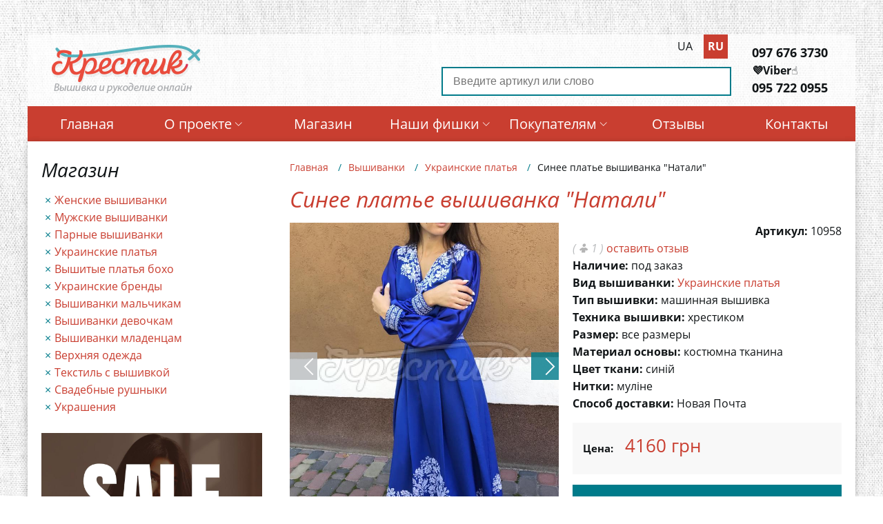

--- FILE ---
content_type: text/html; charset=UTF-8
request_url: https://krestik.kiev.ua/ru/vyshivanki/ukrainskie-platya/sinee-plate-vyshivanka-natali
body_size: 13348
content:
<!DOCTYPE html>
<html lang="ru" dir="ltr" prefix="content: http://purl.org/rss/1.0/modules/content/  dc: http://purl.org/dc/terms/  foaf: http://xmlns.com/foaf/0.1/  og: http://ogp.me/ns#  rdfs: http://www.w3.org/2000/01/rdf-schema#  schema: http://schema.org/  sioc: http://rdfs.org/sioc/ns#  sioct: http://rdfs.org/sioc/types#  skos: http://www.w3.org/2004/02/skos/core#  xsd: http://www.w3.org/2001/XMLSchema# ">
  <head>
    <link rel="dns-prefetch" href="https://www.google-analytics.com"/>
    <link rel="dns-prefetch" href="//fonts.googleapis.com">

    <!-- Global site tag (gtag.js) - Google Analytics -->
    <script async src="https://www.googletagmanager.com/gtag/js?id=UA-6940674-1"></script>
    <script>
      window.dataLayer = window.dataLayer || [];
      function gtag(){dataLayer.push(arguments);}
      gtag('js', new Date());

      gtag('config', 'UA-6940674-1');
    </script>

    <!-- Google Tag Manager -->
    <script>(function(w,d,s,l,i){w[l]=w[l]||[];w[l].push({'gtm.start':
          new Date().getTime(),event:'gtm.js'});var f=d.getElementsByTagName(s)[0],
        j=d.createElement(s),dl=l!='dataLayer'?'&l='+l:'';j.async=true;j.src=
        'https://www.googletagmanager.com/gtm.js?id='+i+dl;f.parentNode.insertBefore(j,f);
      })(window,document,'script','dataLayer','GTM-WSXQ532');</script>
    <!-- End Google Tag Manager -->


    <link rel="apple-touch-icon" sizes="57x57" href="/apple-icon-57x57.png">
    <link rel="apple-touch-icon" sizes="60x60" href="/apple-icon-60x60.png">
    <link rel="apple-touch-icon" sizes="72x72" href="/apple-icon-72x72.png">
    <link rel="apple-touch-icon" sizes="76x76" href="/apple-icon-76x76.png">
    <link rel="apple-touch-icon" sizes="114x114" href="/apple-icon-114x114.png">
    <link rel="apple-touch-icon" sizes="120x120" href="/apple-icon-120x120.png">
    <link rel="apple-touch-icon" sizes="144x144" href="/apple-icon-144x144.png">
    <link rel="apple-touch-icon" sizes="152x152" href="/apple-icon-152x152.png">
    <link rel="apple-touch-icon" sizes="180x180" href="/apple-icon-180x180.png">
    <link rel="icon" type="image/png" sizes="192x192"  href="/android-icon-192x192.png">
    <link rel="icon" type="image/png" sizes="32x32" href="/favicon-32x32.png">
    <link rel="icon" type="image/png" sizes="96x96" href="/favicon-96x96.png">
    <link rel="icon" type="image/png" sizes="16x16" href="/favicon-16x16.png">
    <link rel="manifest" href="/manifest.json">
    <meta name="msapplication-TileColor" content="#ffffff">
    <meta name="msapplication-TileImage" content="/ms-icon-144x144.png">
    <meta name="theme-color" content="#ffffff">
    <meta name="p:domain_verify" content="dadeb22fd7f50a11f3f05f57bc2d7ce0"/>

    <meta charset="utf-8" />
<meta http-equiv="X-UA-Compatible" content="ie=edge" />
<script type="application/ld+json">{
  "@context": "https://schema.org/",
  "@type": "Product",
  "name": "Синее платье вышиванка \"Натали\"",
  "image": ["https:\/\/krestik.kiev.ua\/sites\/default\/files\/styles\/product_page\/public\/embroideries\/%D0%B8%D0%B7%D0%BE%D0%B1%D1%80%D0%B0%D0%B6%D0%B5%D0%BD%D0%B8%D0%B5_viber_2020-09-08_16-43-50_1.jpg?itok=7yud0Fuq","https:\/\/krestik.kiev.ua\/sites\/default\/files\/styles\/product_page\/public\/embroideries\/%D0%B8%D0%B7%D0%BE%D0%B1%D1%80%D0%B0%D0%B6%D0%B5%D0%BD%D0%B8%D0%B5_viber_2020-09-08_16-43-49_1.jpg?itok=-xBL3O7E","https:\/\/krestik.kiev.ua\/sites\/default\/files\/styles\/product_page\/public\/embroideries\/%D0%B8%D0%B7%D0%BE%D0%B1%D1%80%D0%B0%D0%B6%D0%B5%D0%BD%D0%B8%D0%B5_viber_2020-09-08_16-43-51_1.jpg?itok=UqpEC0Oy"],
  "description": "Стильное синее вышитое платье \"Натали\"!&nbsp; Пошито платье на костюмной ткани, а рукава выполнены из шифона. Вышивка выполнена в технике счетный крест.",
  "mpn": "10958",
  "sku": "10958",
  "brand": {
    "@type": "Thing",
    "name": "krestik.kiev.ua"
  },
  "offers": {
    "@type": "Offer",
    "url": "https://krestik.kiev.ua/ru/node/10958",
    "priceCurrency": "UAH",
    "price": "4160.00",
    "priceValidUntil": "2027-01-14",
    "itemCondition": "https://schema.org/NewCondition",
    "availability": "InStock",
    "seller": {
      "@type": "Organization",
      "name": "krestik.kiev.ua"
    }
  },
  "aggregateRating": {
    "@type": "AggregateRating",
    "reviewCount": "1",
    "ratingValue": "5"
  },"review": [{"@type":"Review","author":{"@type":"Person","name":"Полина"},"datePublished":"2023-05-15","description":"Решила заказать парные свадебные вышиванки в нежно-голубом цвете и это длинное синее платье с белой вишивкою, как раз была свадьба сестры на носу. Работы много, разрешила отправить отдельными посылками, но каково было мое удивление, когда пришли все три вещи! Рассматривали всей новой почтой, люди сразу ваши контакты просили!! Прелестное качесво, как с витрины бутика!","name":"(Без теми)"}]}</script>
<meta name="title" content="Синее платье вышиванка &quot;Натали&quot;" />
<meta property="product:price:amount" content="4160.00" />
<meta name="twitter:card" content="product" />
<link rel="shortlink" href="https://krestik.kiev.ua/ru/node/10958" />
<link rel="canonical" href="https://krestik.kiev.ua/ru/vyshivanki/ukrainskie-platya/sinee-plate-vyshivanka-natali" />
<meta name="twitter:title" content="Синее платье вышиванка &quot;Натали&quot;" />
<meta name="description" content="Стильное синее вышитое платье &quot;Натали&quot;! 
Пошито платье на костюмной ткани, а рукава выполнены из шифона. Вышивка выполнена в технике счетный крест." />
<meta property="og:type" content="og:product" />
<meta name="twitter:description" content="Стильное синее вышитое платье &quot;Натали&quot;! 
Пошито платье на костюмной ткани, а рукава выполнены из шифона. Вышивка выполнена в технике счетный крест." />
<meta property="product:price:currency" content="UAH" />
<meta property="og:url" content="https://krestik.kiev.ua/ru/vyshivanki/ukrainskie-platya/sinee-plate-vyshivanka-natali" />
<meta property="og:title" content="Синее платье вышиванка &quot;Натали&quot;" />
<meta property="og:description" content="Стильное синее вышитое платье &quot;Натали&quot;! 
Пошито платье на костюмной ткани, а рукава выполнены из шифона. Вышивка выполнена в технике счетный крест." />
<meta name="twitter:url" content="https://krestik.kiev.ua/ru/vyshivanki/ukrainskie-platya/sinee-plate-vyshivanka-natali" />
<meta name="twitter:image" content="https://krestik.kiev.ua/sites/default/files/styles/product_page/public/embroideries/%D0%B8%D0%B7%D0%BE%D0%B1%D1%80%D0%B0%D0%B6%D0%B5%D0%BD%D0%B8%D0%B5_viber_2020-09-08_16-43-50_1.jpg?itok=7yud0Fuq" />
<meta property="og:image" content="https://krestik.kiev.ua/sites/default/files/styles/product_page/public/embroideries/%D0%B8%D0%B7%D0%BE%D0%B1%D1%80%D0%B0%D0%B6%D0%B5%D0%BD%D0%B8%D0%B5_viber_2020-09-08_16-43-50_1.jpg?itok=7yud0Fuq" />
<meta property="og:image:url" content="https://krestik.kiev.ua/sites/default/files/styles/product_page/public/embroideries/%D0%B8%D0%B7%D0%BE%D0%B1%D1%80%D0%B0%D0%B6%D0%B5%D0%BD%D0%B8%D0%B5_viber_2020-09-08_16-43-50_1.jpg?itok=7yud0Fuq" />
<meta property="og:image:secure_url" content="https://krestik.kiev.ua/sites/default/files/styles/product_page/public/embroideries/%D0%B8%D0%B7%D0%BE%D0%B1%D1%80%D0%B0%D0%B6%D0%B5%D0%BD%D0%B8%D0%B5_viber_2020-09-08_16-43-50_1.jpg?itok=7yud0Fuq" />
<meta name="twitter:label1" content="price" />
<meta name="twitter:data1" content="4160.00 UAH" />
<meta name="Generator" content="Drupal 8 (https://www.drupal.org)" />
<meta name="MobileOptimized" content="width" />
<meta name="HandheldFriendly" content="true" />
<meta name="viewport" content="width=device-width, initial-scale=1.0" />
<link rel="shortcut icon" href="/themes/custom/krestik/favicon.ico" type="image/vnd.microsoft.icon" />
<link rel="alternate" hreflang="uk" href="https://krestik.kiev.ua/uk/vyshivanki/ukrainski-sukni/sine-plattya-vishivanka-natali" />
<link rel="alternate" hreflang="ru" href="https://krestik.kiev.ua/ru/vyshivanki/ukrainskie-platya/sinee-plate-vyshivanka-natali" />
<link rel="revision" href="/ru/vyshivanki/ukrainskie-platya/sinee-plate-vyshivanka-natali" />

    <title>Синее платье вышиванка &quot;Натали&quot;</title>
    <style media="all">
@import url("/libraries/slick/slick/slick.css?ssju2v");
@import url("/libraries/Magnific-Popup/dist/magnific-popup.css?ssju2v");
@import url("/core/themes/stable/css/system/components/ajax-progress.module.css?ssju2v");
@import url("/core/themes/stable/css/system/components/align.module.css?ssju2v");
@import url("/core/themes/stable/css/system/components/autocomplete-loading.module.css?ssju2v");
@import url("/core/themes/stable/css/system/components/fieldgroup.module.css?ssju2v");
@import url("/core/themes/stable/css/system/components/container-inline.module.css?ssju2v");
@import url("/core/themes/stable/css/system/components/clearfix.module.css?ssju2v");
@import url("/core/themes/stable/css/system/components/details.module.css?ssju2v");
@import url("/core/themes/stable/css/system/components/hidden.module.css?ssju2v");
@import url("/core/themes/stable/css/system/components/item-list.module.css?ssju2v");
@import url("/core/themes/stable/css/system/components/js.module.css?ssju2v");
@import url("/core/themes/stable/css/system/components/nowrap.module.css?ssju2v");
@import url("/core/themes/stable/css/system/components/position-container.module.css?ssju2v");
@import url("/core/themes/stable/css/system/components/progress.module.css?ssju2v");
@import url("/core/themes/stable/css/system/components/reset-appearance.module.css?ssju2v");
@import url("/core/themes/stable/css/system/components/resize.module.css?ssju2v");
@import url("/core/themes/stable/css/system/components/sticky-header.module.css?ssju2v");
@import url("/core/themes/stable/css/system/components/system-status-counter.css?ssju2v");
@import url("/core/themes/stable/css/system/components/system-status-report-counters.css?ssju2v");
@import url("/core/themes/stable/css/system/components/system-status-report-general-info.css?ssju2v");
@import url("/core/themes/stable/css/system/components/tabledrag.module.css?ssju2v");
@import url("/core/themes/stable/css/system/components/tablesort.module.css?ssju2v");
@import url("/core/themes/stable/css/system/components/tree-child.module.css?ssju2v");
@import url("/core/assets/vendor/jquery.ui/themes/base/core.css?ssju2v");
@import url("/core/assets/vendor/jquery.ui/themes/base/button.css?ssju2v");
@import url("/core/assets/vendor/jquery.ui/themes/base/resizable.css?ssju2v");
@import url("/core/assets/vendor/jquery.ui/themes/base/dialog.css?ssju2v");
@import url("/core/themes/stable/css/views/views.module.css?ssju2v");
@import url("/modules/contrib/blazy/css/components/blazy.loading.css?ssju2v");
@import url("/core/assets/vendor/jquery.ui/themes/base/theme.css?ssju2v");
</style>
<style media="all">
@import url("/themes/custom/krestik/dist/css/application.css?ssju2v");
@import url("/themes/custom/krestik/css/custom.css?ssju2v");
</style>

    
<!--[if lte IE 8]>
<script src="/core/assets/vendor/html5shiv/html5shiv.min.js?v=3.7.3"></script>
<![endif]-->

  </head>
  <body class="path-node page-node-type-embroideries">
  <!-- Google Tag Manager (noscript) -->
  <noscript><iframe src="https://www.googletagmanager.com/ns.html?id=GTM-WSXQ532"
                    height="0" width="0" style="display:none;visibility:hidden"></iframe></noscript>
  <!-- End Google Tag Manager (noscript) -->

    <div class="mobile-menu__overlay"></div>
    <nav class="main-mobile-menu">
      <div class="mobile-close-btn">
        <span></span>
      </div>
    </nav>

        <a href="#main-content" class="visually-hidden focusable skip-link">
      Перейти к основному содержанию
    </a>
    
      <div class="dialog-off-canvas-main-canvas" data-off-canvas-main-canvas>
    
<header id="header" class="header">
  <div class="header__content">

    <div class="header__left-side">

                <div>
    <div id="block-krestik-branding">
  
    
        <span itemscope itemtype="https://schema.org/Organization">
      <a itemprop="url" href="/ru" title="Главная" rel="home">
        <img class="desktop-logo" src="/themes/custom/krestik/images/logo_ru.png" alt="Главная" />
        <img itemprop="logo" class="mobile-logo" src="/themes/custom/krestik/images/logo-mobile_ru.png" alt="Главная" />
      </a>
    </span>
      

  <div class="mobile-menu-nav-toggle">
    <img width="21px" class="mobile-search-btn" src="/themes/custom/krestik/images/search.png" alt="Пошук">
    <img width="48px" class="mobile-menu-btn" src="/themes/custom/krestik/images/threelines.png" alt="Меню">
  </div>
</div>

  </div>

      
    </div>

    <div class="header__right-side">
      <div class="header__search-lang-wrapper">

                    <div>
    <div class="language-switcher-language-url" id="block-language-switcher" role="navigation">
  
    
      <div class="header__lang"><ul class="links"><li hreflang="uk" data-drupal-link-system-path="node/10958" class="uk"><a href="/uk/vyshivanki/ukrainski-sukni/sine-plattya-vishivanka-natali" class="language-link" hreflang="uk" data-drupal-link-system-path="node/10958">ua</a></li><li hreflang="ru" data-drupal-link-system-path="node/10958" class="ru is-active"><a href="/ru/vyshivanki/ukrainskie-platya/sinee-plate-vyshivanka-natali" class="language-link is-active" hreflang="ru" data-drupal-link-system-path="node/10958">ru</a></li></ul></div>

  </div>
<div class="views-exposed-form header__search" data-drupal-selector="views-exposed-form-search-page-1" id="block-exposedformsearchpage-1">
  
    
      <div class='mobile-search-close-btn'></div><form action="/ru/search" method="get" id="views-exposed-form-search-page-1" accept-charset="UTF-8">
  
<div class="js-form-item form-item js-form-type-textfield form-type-textfield js-form-item-key form-item-key form-no-label">
        <input placeholder="Введите артикул или слово" data-drupal-selector="edit-key" type="text" id="edit-key" name="key" value="" size="30" maxlength="128" class="form-text" />

        </div>
<div data-drupal-selector="edit-actions" class="form-actions js-form-wrapper form-wrapper" id="edit-actions"><input data-drupal-selector="edit-submit-search" type="submit" id="edit-submit-search" value="Применить" class="button js-form-submit form-submit" />
</div>


</form>

  </div>

  </div>

        
      </div>

      <div class="header__contacts">

                    <div>
    <div id="block-nomeratelefonov">
  
    
      
            <div class="field field--name-body field--type-text-with-summary field--label-hidden field__item"><ul>
<li><a href="tel:+380976763730">097 676 3730</a></li>
<li><strong>💜Viber</strong>☝️</li>
<li><a href="tel:+380976763730">095 722 0955</a></li>
</ul>
</div>
      
  </div>

  </div>

        
      </div>
    </div>

  </div>

        <div>
    <nav role="navigation" aria-labelledby="block-primary-menu-menu" id="block-primary-menu" class="header__menu-wrapper">
            
              <ul class="header__menu">
              <li>
        <a href="/ru" data-drupal-link-system-path="&lt;front&gt;">Главная</a>
              </li>
          <li>
        <a href="" data-drupal-link-system-path="&lt;front&gt;">О проекте<i class="flaticon-arrows"></i></a>
                                <ul>
              <li>
        <a href="/ru/o-proekte" data-drupal-link-system-path="node/1">Руководитель проекта</a>
              </li>
          <li>
        <a href="/ru/missiya" data-drupal-link-system-path="node/4854">Миссия и ценности</a>
              </li>
        </ul>
  
              </li>
          <li>
        <a href="/ru/vyshivanki" data-drupal-link-system-path="node/2712">Магазин</a>
              </li>
          <li>
        <a href="" data-drupal-link-system-path="&lt;front&gt;">Наши фишки<i class="flaticon-arrows"></i></a>
                                <ul>
              <li>
        <a href="/ru/stock" data-drupal-link-system-path="node/10440">Акции месяца</a>
              </li>
          <li>
        <a href="/ru/eksklyuzivnye-vyshivanki" data-drupal-link-system-path="node/2734">Эксклюзивные вышиванки</a>
              </li>
          <li>
        <a href="/ru/podarochnyy-sertifikat" data-drupal-link-system-path="node/7057">Подарочный сертификат</a>
              </li>
          <li>
        <a href="/ru/clients" data-drupal-link-system-path="node/10520">Клиенты в вышиванках</a>
              </li>
          <li>
        <a href="/ru/vyshivka-na-zakaz" data-drupal-link-system-path="node/18">Вышивка на заказ</a>
              </li>
        </ul>
  
              </li>
          <li>
        <a href="" data-drupal-link-system-path="&lt;front&gt;">Покупателям<i class="flaticon-arrows"></i></a>
                                <ul>
              <li>
        <a href="/ru/kak-kupit-vyshivku" data-drupal-link-system-path="node/335">Оплата и доставка</a>
              </li>
          <li>
        <a href="/ru/kak-snyat-merki" data-drupal-link-system-path="node/9461">Как снять мерки</a>
              </li>
        </ul>
  
              </li>
          <li>
        <a href="/ru/comments" data-drupal-link-system-path="comments">Отзывы</a>
              </li>
          <li>
        <a href="/ru/kontakty" data-drupal-link-system-path="node/6">Контакты</a>
              </li>
        </ul>
  


    </nav>

  </div>

  
</header>

<main id="main-wrapper" class="main-wrapper">
  
  
  <aside class="main-wrapper__sidebar">

        <div>
    <div class="sidebar-menu-wrapper">
  <nav role="navigation" aria-labelledby="block-shop-menu" id="block-shop" class="sidebar-menu">
            
    <div class="heading-2"  id="block-shop-menu">Магазин</div>
    

              
              <ul>
              <li>
        <a href="/ru/vyshivanki/zhenskie-vyshivanki" data-drupal-link-system-path="taxonomy/term/2">Женские вышиванки</a>
              </li>
          <li>
        <a href="/ru/vyshivanki/muzhskie-vyshivanki" data-drupal-link-system-path="taxonomy/term/1">Мужские вышиванки</a>
              </li>
          <li>
        <a href="/ru/vyshivanki/parnye-vyshivanki" data-drupal-link-system-path="taxonomy/term/40">Парные вышиванки</a>
              </li>
          <li>
        <a href="/ru/vyshivanki/ukrainskie-platya" data-drupal-link-system-path="taxonomy/term/24">Украинские платья</a>
              </li>
          <li>
        <a href="/ru/vyshivanki/vyshitye-platya-bokho" data-drupal-link-system-path="taxonomy/term/107">Вышитые платья бохо</a>
              </li>
          <li>
        <a href="/ru/vyshivanki/ukrainskie-brendy" data-drupal-link-system-path="taxonomy/term/4">Украинские бренды</a>
              </li>
          <li>
        <a href="/ru/vyshivanki/vyshivanka-dlya-malchika" data-drupal-link-system-path="taxonomy/term/32">Вышиванки мальчикам</a>
              </li>
          <li>
        <a href="/ru/vyshivanki/vyshivanka-dlya-devochki" data-drupal-link-system-path="taxonomy/term/3">Вышиванки девочкам</a>
              </li>
          <li>
        <a href="/ru/vyshivanki/krestilnye-nabory" data-drupal-link-system-path="taxonomy/term/118">Вышиванки младенцам</a>
              </li>
          <li>
        <a href="/ru/verkhnyaya-odezhda/verkhnyaya-odezhda" data-drupal-link-system-path="taxonomy/term/104">Верхняя одежда</a>
              </li>
          <li>
        <a href="/ru/vyshivanki/tekstil" data-drupal-link-system-path="taxonomy/term/39">Текстиль с вышивкой</a>
              </li>
          <li>
        <a href="/ru/vyshivanki/vyshitye-svadebnye-rushnyki-s-ruchnoy-vyshivkoy" data-drupal-link-system-path="taxonomy/term/5">Свадебные рушныки</a>
              </li>
          <li>
        <a href="/ru/vyshivanki/ukrasheniya" data-drupal-link-system-path="taxonomy/term/6">Украшения</a>
              </li>
        </ul>
  


      </nav>
</div>
<div id="block-blackfriday">
  
    
      <a href="https://krestik.kiev.ua/uk/stock"><img width="100%" alt="Sale" src="https://krestik.kiev.ua/sites/default/files/sale-70.jpg"></a>
  </div>

  </div>

  
</aside>

  <aside class="main-wrapper__content">

    
            <div>
    

  </div>

    
            <div>
    <div id="block-strokanavigacii">
  
    
      <nav class="breadcrumbs-wrapper" role="navigation" aria-labelledby="system-breadcrumb"
     xmlns:v="https://rdf.data-vocabulary.org/#">
  <ol itemprop="breadcrumb" class="breadcrumbs">
          <li typeof="v:Breadcrumb" class="breadcrumbs__item">
                  <a class="breadcrumbs__link" href="/ru" property="v:title" rel="v:url">
            Главная
          </a>
              </li>
          <li typeof="v:Breadcrumb" class="breadcrumbs__item">
                  <a class="breadcrumbs__link" href="https://krestik.kiev.ua/ru/vyshivanki" property="v:title" rel="v:url">
            Вышиванки
          </a>
              </li>
          <li typeof="v:Breadcrumb" class="breadcrumbs__item">
                  <a class="breadcrumbs__link" href="https://krestik.kiev.ua/ru/vyshivanki/ukrainskie-platya" property="v:title" rel="v:url">
            Украинские платья
          </a>
              </li>
          <li typeof="v:Breadcrumb" class="breadcrumbs__item">
                  <span property="v:title" >Синее платье вышиванка &quot;Натали&quot;</span>
              </li>
      </ol>
</nav>

  </div>
<div id="block-krestik-page-title">
  
    
      
  <h1><span>Синее платье вышиванка &quot;Натали&quot;</span>
</h1>


  </div>
<div id="block-krestik-content">
  
    
      
<section class="product-view " data-history-node-id="10958" role="article" about="/ru/vyshivanki/ukrainskie-platya/sinee-plate-vyshivanka-natali">

  
<!-- product-view-slider -->
<aside class="product-view-slider">
  <div>
        <div class="product-view-slider-single">
              <div class="big-image-preview">
            <picture>
                <!--[if IE 9]><video style="display: none;"><![endif]-->
              <source srcset="/sites/default/files/styles/responsive_cp_medium_x2/public/embroideries/%D0%B8%D0%B7%D0%BE%D0%B1%D1%80%D0%B0%D0%B6%D0%B5%D0%BD%D0%B8%D0%B5_viber_2020-09-08_16-43-50_1.jpg?itok=oi3anIRp 1x, /sites/default/files/styles/responsive_cp_medium_x2/public/embroideries/%D0%B8%D0%B7%D0%BE%D0%B1%D1%80%D0%B0%D0%B6%D0%B5%D0%BD%D0%B8%D0%B5_viber_2020-09-08_16-43-50_1.jpg?itok=oi3anIRp 2x" media="(min-width: 1280px)" type="image/jpeg"/>
              <source srcset="/sites/default/files/styles/responsive_cp_medium_x1/public/embroideries/%D0%B8%D0%B7%D0%BE%D0%B1%D1%80%D0%B0%D0%B6%D0%B5%D0%BD%D0%B8%D0%B5_viber_2020-09-08_16-43-50_1.jpg?itok=TWwb7u47 1x, /sites/default/files/styles/responsive_cp_medium_x1/public/embroideries/%D0%B8%D0%B7%D0%BE%D0%B1%D1%80%D0%B0%D0%B6%D0%B5%D0%BD%D0%B8%D0%B5_viber_2020-09-08_16-43-50_1.jpg?itok=TWwb7u47 2x" media="(min-width: 992px)" type="image/jpeg"/>
              <source srcset="/sites/default/files/styles/responsive_cp_medium_x1/public/embroideries/%D0%B8%D0%B7%D0%BE%D0%B1%D1%80%D0%B0%D0%B6%D0%B5%D0%BD%D0%B8%D0%B5_viber_2020-09-08_16-43-50_1.jpg?itok=TWwb7u47 1x, /sites/default/files/styles/responsive_cp_medium_x2/public/embroideries/%D0%B8%D0%B7%D0%BE%D0%B1%D1%80%D0%B0%D0%B6%D0%B5%D0%BD%D0%B8%D0%B5_viber_2020-09-08_16-43-50_1.jpg?itok=oi3anIRp 2x" media="(min-width: 768px)" type="image/jpeg"/>
              <source srcset="/sites/default/files/styles/responsive_cp_medium_x1/public/embroideries/%D0%B8%D0%B7%D0%BE%D0%B1%D1%80%D0%B0%D0%B6%D0%B5%D0%BD%D0%B8%D0%B5_viber_2020-09-08_16-43-50_1.jpg?itok=TWwb7u47 1x, /sites/default/files/styles/responsive_cp_medium_x1/public/embroideries/%D0%B8%D0%B7%D0%BE%D0%B1%D1%80%D0%B0%D0%B6%D0%B5%D0%BD%D0%B8%D0%B5_viber_2020-09-08_16-43-50_1.jpg?itok=TWwb7u47 2x" media="(min-width: 576px)" type="image/jpeg"/>
              <source srcset="/sites/default/files/styles/responsive_cp_medium_x1/public/embroideries/%D0%B8%D0%B7%D0%BE%D0%B1%D1%80%D0%B0%D0%B6%D0%B5%D0%BD%D0%B8%D0%B5_viber_2020-09-08_16-43-50_1.jpg?itok=TWwb7u47 1x, /sites/default/files/styles/responsive_cp_medium_x1/public/embroideries/%D0%B8%D0%B7%D0%BE%D0%B1%D1%80%D0%B0%D0%B6%D0%B5%D0%BD%D0%B8%D0%B5_viber_2020-09-08_16-43-50_1.jpg?itok=TWwb7u47 2x" type="image/jpeg"/>
            <!--[if IE 9]></video><![endif]-->
            <img src="/sites/default/files/styles/responsive_cp_medium_x1/public/embroideries/%D0%B8%D0%B7%D0%BE%D0%B1%D1%80%D0%B0%D0%B6%D0%B5%D0%BD%D0%B8%D0%B5_viber_2020-09-08_16-43-50_1.jpg?itok=TWwb7u47" alt="" typeof="foaf:Image" />

  </picture>

        </div>
              <div class="big-image-preview">
            <picture>
                <!--[if IE 9]><video style="display: none;"><![endif]-->
              <source srcset="/sites/default/files/styles/responsive_cp_medium_x2/public/embroideries/%D0%B8%D0%B7%D0%BE%D0%B1%D1%80%D0%B0%D0%B6%D0%B5%D0%BD%D0%B8%D0%B5_viber_2020-09-08_16-43-49_1.jpg?itok=zdWf2Spj 1x, /sites/default/files/styles/responsive_cp_medium_x2/public/embroideries/%D0%B8%D0%B7%D0%BE%D0%B1%D1%80%D0%B0%D0%B6%D0%B5%D0%BD%D0%B8%D0%B5_viber_2020-09-08_16-43-49_1.jpg?itok=zdWf2Spj 2x" media="(min-width: 1280px)" type="image/jpeg"/>
              <source srcset="/sites/default/files/styles/responsive_cp_medium_x1/public/embroideries/%D0%B8%D0%B7%D0%BE%D0%B1%D1%80%D0%B0%D0%B6%D0%B5%D0%BD%D0%B8%D0%B5_viber_2020-09-08_16-43-49_1.jpg?itok=u0-WnPMO 1x, /sites/default/files/styles/responsive_cp_medium_x1/public/embroideries/%D0%B8%D0%B7%D0%BE%D0%B1%D1%80%D0%B0%D0%B6%D0%B5%D0%BD%D0%B8%D0%B5_viber_2020-09-08_16-43-49_1.jpg?itok=u0-WnPMO 2x" media="(min-width: 992px)" type="image/jpeg"/>
              <source srcset="/sites/default/files/styles/responsive_cp_medium_x1/public/embroideries/%D0%B8%D0%B7%D0%BE%D0%B1%D1%80%D0%B0%D0%B6%D0%B5%D0%BD%D0%B8%D0%B5_viber_2020-09-08_16-43-49_1.jpg?itok=u0-WnPMO 1x, /sites/default/files/styles/responsive_cp_medium_x2/public/embroideries/%D0%B8%D0%B7%D0%BE%D0%B1%D1%80%D0%B0%D0%B6%D0%B5%D0%BD%D0%B8%D0%B5_viber_2020-09-08_16-43-49_1.jpg?itok=zdWf2Spj 2x" media="(min-width: 768px)" type="image/jpeg"/>
              <source srcset="/sites/default/files/styles/responsive_cp_medium_x1/public/embroideries/%D0%B8%D0%B7%D0%BE%D0%B1%D1%80%D0%B0%D0%B6%D0%B5%D0%BD%D0%B8%D0%B5_viber_2020-09-08_16-43-49_1.jpg?itok=u0-WnPMO 1x, /sites/default/files/styles/responsive_cp_medium_x1/public/embroideries/%D0%B8%D0%B7%D0%BE%D0%B1%D1%80%D0%B0%D0%B6%D0%B5%D0%BD%D0%B8%D0%B5_viber_2020-09-08_16-43-49_1.jpg?itok=u0-WnPMO 2x" media="(min-width: 576px)" type="image/jpeg"/>
              <source srcset="/sites/default/files/styles/responsive_cp_medium_x1/public/embroideries/%D0%B8%D0%B7%D0%BE%D0%B1%D1%80%D0%B0%D0%B6%D0%B5%D0%BD%D0%B8%D0%B5_viber_2020-09-08_16-43-49_1.jpg?itok=u0-WnPMO 1x, /sites/default/files/styles/responsive_cp_medium_x1/public/embroideries/%D0%B8%D0%B7%D0%BE%D0%B1%D1%80%D0%B0%D0%B6%D0%B5%D0%BD%D0%B8%D0%B5_viber_2020-09-08_16-43-49_1.jpg?itok=u0-WnPMO 2x" type="image/jpeg"/>
            <!--[if IE 9]></video><![endif]-->
            <img src="/sites/default/files/styles/responsive_cp_medium_x1/public/embroideries/%D0%B8%D0%B7%D0%BE%D0%B1%D1%80%D0%B0%D0%B6%D0%B5%D0%BD%D0%B8%D0%B5_viber_2020-09-08_16-43-49_1.jpg?itok=u0-WnPMO" alt="" typeof="foaf:Image" />

  </picture>

        </div>
              <div class="big-image-preview">
            <picture>
                <!--[if IE 9]><video style="display: none;"><![endif]-->
              <source srcset="/sites/default/files/styles/responsive_cp_medium_x2/public/embroideries/%D0%B8%D0%B7%D0%BE%D0%B1%D1%80%D0%B0%D0%B6%D0%B5%D0%BD%D0%B8%D0%B5_viber_2020-09-08_16-43-51_1.jpg?itok=25YHn1Lu 1x, /sites/default/files/styles/responsive_cp_medium_x2/public/embroideries/%D0%B8%D0%B7%D0%BE%D0%B1%D1%80%D0%B0%D0%B6%D0%B5%D0%BD%D0%B8%D0%B5_viber_2020-09-08_16-43-51_1.jpg?itok=25YHn1Lu 2x" media="(min-width: 1280px)" type="image/jpeg"/>
              <source srcset="/sites/default/files/styles/responsive_cp_medium_x1/public/embroideries/%D0%B8%D0%B7%D0%BE%D0%B1%D1%80%D0%B0%D0%B6%D0%B5%D0%BD%D0%B8%D0%B5_viber_2020-09-08_16-43-51_1.jpg?itok=j-Q3P87K 1x, /sites/default/files/styles/responsive_cp_medium_x1/public/embroideries/%D0%B8%D0%B7%D0%BE%D0%B1%D1%80%D0%B0%D0%B6%D0%B5%D0%BD%D0%B8%D0%B5_viber_2020-09-08_16-43-51_1.jpg?itok=j-Q3P87K 2x" media="(min-width: 992px)" type="image/jpeg"/>
              <source srcset="/sites/default/files/styles/responsive_cp_medium_x1/public/embroideries/%D0%B8%D0%B7%D0%BE%D0%B1%D1%80%D0%B0%D0%B6%D0%B5%D0%BD%D0%B8%D0%B5_viber_2020-09-08_16-43-51_1.jpg?itok=j-Q3P87K 1x, /sites/default/files/styles/responsive_cp_medium_x2/public/embroideries/%D0%B8%D0%B7%D0%BE%D0%B1%D1%80%D0%B0%D0%B6%D0%B5%D0%BD%D0%B8%D0%B5_viber_2020-09-08_16-43-51_1.jpg?itok=25YHn1Lu 2x" media="(min-width: 768px)" type="image/jpeg"/>
              <source srcset="/sites/default/files/styles/responsive_cp_medium_x1/public/embroideries/%D0%B8%D0%B7%D0%BE%D0%B1%D1%80%D0%B0%D0%B6%D0%B5%D0%BD%D0%B8%D0%B5_viber_2020-09-08_16-43-51_1.jpg?itok=j-Q3P87K 1x, /sites/default/files/styles/responsive_cp_medium_x1/public/embroideries/%D0%B8%D0%B7%D0%BE%D0%B1%D1%80%D0%B0%D0%B6%D0%B5%D0%BD%D0%B8%D0%B5_viber_2020-09-08_16-43-51_1.jpg?itok=j-Q3P87K 2x" media="(min-width: 576px)" type="image/jpeg"/>
              <source srcset="/sites/default/files/styles/responsive_cp_medium_x1/public/embroideries/%D0%B8%D0%B7%D0%BE%D0%B1%D1%80%D0%B0%D0%B6%D0%B5%D0%BD%D0%B8%D0%B5_viber_2020-09-08_16-43-51_1.jpg?itok=j-Q3P87K 1x, /sites/default/files/styles/responsive_cp_medium_x1/public/embroideries/%D0%B8%D0%B7%D0%BE%D0%B1%D1%80%D0%B0%D0%B6%D0%B5%D0%BD%D0%B8%D0%B5_viber_2020-09-08_16-43-51_1.jpg?itok=j-Q3P87K 2x" type="image/jpeg"/>
            <!--[if IE 9]></video><![endif]-->
            <img src="/sites/default/files/styles/responsive_cp_medium_x1/public/embroideries/%D0%B8%D0%B7%D0%BE%D0%B1%D1%80%D0%B0%D0%B6%D0%B5%D0%BD%D0%B8%D0%B5_viber_2020-09-08_16-43-51_1.jpg?itok=j-Q3P87K" alt="" typeof="foaf:Image" />

  </picture>

        </div>
          </div>
          <div class="product-view-slider-nav">
                  <div>  <picture>
                <!--[if IE 9]><video style="display: none;"><![endif]-->
              <source srcset="/sites/default/files/styles/taxonomy_term_img_x1/public/embroideries/%D0%B8%D0%B7%D0%BE%D0%B1%D1%80%D0%B0%D0%B6%D0%B5%D0%BD%D0%B8%D0%B5_viber_2020-09-08_16-43-50_1.jpg?itok=MDAC6hIA 1x, /sites/default/files/styles/taxonomy_term_img_x2/public/embroideries/%D0%B8%D0%B7%D0%BE%D0%B1%D1%80%D0%B0%D0%B6%D0%B5%D0%BD%D0%B8%D0%B5_viber_2020-09-08_16-43-50_1.jpg?itok=S9-MWxvu 2x" media="(min-width: 1280px)" type="image/jpeg"/>
              <source srcset="/sites/default/files/styles/taxonomy_term_img_x1/public/embroideries/%D0%B8%D0%B7%D0%BE%D0%B1%D1%80%D0%B0%D0%B6%D0%B5%D0%BD%D0%B8%D0%B5_viber_2020-09-08_16-43-50_1.jpg?itok=MDAC6hIA 1x, /sites/default/files/styles/taxonomy_term_img_x2/public/embroideries/%D0%B8%D0%B7%D0%BE%D0%B1%D1%80%D0%B0%D0%B6%D0%B5%D0%BD%D0%B8%D0%B5_viber_2020-09-08_16-43-50_1.jpg?itok=S9-MWxvu 2x" media="(min-width: 992px)" type="image/jpeg"/>
              <source srcset="/sites/default/files/styles/taxonomy_term_img_x1/public/embroideries/%D0%B8%D0%B7%D0%BE%D0%B1%D1%80%D0%B0%D0%B6%D0%B5%D0%BD%D0%B8%D0%B5_viber_2020-09-08_16-43-50_1.jpg?itok=MDAC6hIA 1x, /sites/default/files/styles/taxonomy_term_img_x2/public/embroideries/%D0%B8%D0%B7%D0%BE%D0%B1%D1%80%D0%B0%D0%B6%D0%B5%D0%BD%D0%B8%D0%B5_viber_2020-09-08_16-43-50_1.jpg?itok=S9-MWxvu 2x" media="(min-width: 768px)" type="image/jpeg"/>
              <source srcset="/sites/default/files/styles/taxonomy_term_img/public/embroideries/%D0%B8%D0%B7%D0%BE%D0%B1%D1%80%D0%B0%D0%B6%D0%B5%D0%BD%D0%B8%D0%B5_viber_2020-09-08_16-43-50_1.jpg?itok=I886ipwe 1x, /sites/default/files/styles/taxonomy_term_img_x1/public/embroideries/%D0%B8%D0%B7%D0%BE%D0%B1%D1%80%D0%B0%D0%B6%D0%B5%D0%BD%D0%B8%D0%B5_viber_2020-09-08_16-43-50_1.jpg?itok=MDAC6hIA 2x" media="(min-width: 576px)" type="image/jpeg"/>
              <source srcset="/sites/default/files/styles/taxonomy_term_img/public/embroideries/%D0%B8%D0%B7%D0%BE%D0%B1%D1%80%D0%B0%D0%B6%D0%B5%D0%BD%D0%B8%D0%B5_viber_2020-09-08_16-43-50_1.jpg?itok=I886ipwe 1x, /sites/default/files/styles/taxonomy_term_img_x1/public/embroideries/%D0%B8%D0%B7%D0%BE%D0%B1%D1%80%D0%B0%D0%B6%D0%B5%D0%BD%D0%B8%D0%B5_viber_2020-09-08_16-43-50_1.jpg?itok=MDAC6hIA 2x" type="image/jpeg"/>
            <!--[if IE 9]></video><![endif]-->
            <img src="/sites/default/files/styles/taxonomy_term_img/public/embroideries/%D0%B8%D0%B7%D0%BE%D0%B1%D1%80%D0%B0%D0%B6%D0%B5%D0%BD%D0%B8%D0%B5_viber_2020-09-08_16-43-50_1.jpg?itok=I886ipwe" alt="" typeof="foaf:Image" />

  </picture>
</div>
                  <div>  <picture>
                <!--[if IE 9]><video style="display: none;"><![endif]-->
              <source srcset="/sites/default/files/styles/taxonomy_term_img_x1/public/embroideries/%D0%B8%D0%B7%D0%BE%D0%B1%D1%80%D0%B0%D0%B6%D0%B5%D0%BD%D0%B8%D0%B5_viber_2020-09-08_16-43-49_1.jpg?itok=VXtyDXnd 1x, /sites/default/files/styles/taxonomy_term_img_x2/public/embroideries/%D0%B8%D0%B7%D0%BE%D0%B1%D1%80%D0%B0%D0%B6%D0%B5%D0%BD%D0%B8%D0%B5_viber_2020-09-08_16-43-49_1.jpg?itok=-UydArq6 2x" media="(min-width: 1280px)" type="image/jpeg"/>
              <source srcset="/sites/default/files/styles/taxonomy_term_img_x1/public/embroideries/%D0%B8%D0%B7%D0%BE%D0%B1%D1%80%D0%B0%D0%B6%D0%B5%D0%BD%D0%B8%D0%B5_viber_2020-09-08_16-43-49_1.jpg?itok=VXtyDXnd 1x, /sites/default/files/styles/taxonomy_term_img_x2/public/embroideries/%D0%B8%D0%B7%D0%BE%D0%B1%D1%80%D0%B0%D0%B6%D0%B5%D0%BD%D0%B8%D0%B5_viber_2020-09-08_16-43-49_1.jpg?itok=-UydArq6 2x" media="(min-width: 992px)" type="image/jpeg"/>
              <source srcset="/sites/default/files/styles/taxonomy_term_img_x1/public/embroideries/%D0%B8%D0%B7%D0%BE%D0%B1%D1%80%D0%B0%D0%B6%D0%B5%D0%BD%D0%B8%D0%B5_viber_2020-09-08_16-43-49_1.jpg?itok=VXtyDXnd 1x, /sites/default/files/styles/taxonomy_term_img_x2/public/embroideries/%D0%B8%D0%B7%D0%BE%D0%B1%D1%80%D0%B0%D0%B6%D0%B5%D0%BD%D0%B8%D0%B5_viber_2020-09-08_16-43-49_1.jpg?itok=-UydArq6 2x" media="(min-width: 768px)" type="image/jpeg"/>
              <source srcset="/sites/default/files/styles/taxonomy_term_img/public/embroideries/%D0%B8%D0%B7%D0%BE%D0%B1%D1%80%D0%B0%D0%B6%D0%B5%D0%BD%D0%B8%D0%B5_viber_2020-09-08_16-43-49_1.jpg?itok=xTg6G99t 1x, /sites/default/files/styles/taxonomy_term_img_x1/public/embroideries/%D0%B8%D0%B7%D0%BE%D0%B1%D1%80%D0%B0%D0%B6%D0%B5%D0%BD%D0%B8%D0%B5_viber_2020-09-08_16-43-49_1.jpg?itok=VXtyDXnd 2x" media="(min-width: 576px)" type="image/jpeg"/>
              <source srcset="/sites/default/files/styles/taxonomy_term_img/public/embroideries/%D0%B8%D0%B7%D0%BE%D0%B1%D1%80%D0%B0%D0%B6%D0%B5%D0%BD%D0%B8%D0%B5_viber_2020-09-08_16-43-49_1.jpg?itok=xTg6G99t 1x, /sites/default/files/styles/taxonomy_term_img_x1/public/embroideries/%D0%B8%D0%B7%D0%BE%D0%B1%D1%80%D0%B0%D0%B6%D0%B5%D0%BD%D0%B8%D0%B5_viber_2020-09-08_16-43-49_1.jpg?itok=VXtyDXnd 2x" type="image/jpeg"/>
            <!--[if IE 9]></video><![endif]-->
            <img src="/sites/default/files/styles/taxonomy_term_img/public/embroideries/%D0%B8%D0%B7%D0%BE%D0%B1%D1%80%D0%B0%D0%B6%D0%B5%D0%BD%D0%B8%D0%B5_viber_2020-09-08_16-43-49_1.jpg?itok=xTg6G99t" alt="" typeof="foaf:Image" />

  </picture>
</div>
                  <div>  <picture>
                <!--[if IE 9]><video style="display: none;"><![endif]-->
              <source srcset="/sites/default/files/styles/taxonomy_term_img_x1/public/embroideries/%D0%B8%D0%B7%D0%BE%D0%B1%D1%80%D0%B0%D0%B6%D0%B5%D0%BD%D0%B8%D0%B5_viber_2020-09-08_16-43-51_1.jpg?itok=Pp6e3UvZ 1x, /sites/default/files/styles/taxonomy_term_img_x2/public/embroideries/%D0%B8%D0%B7%D0%BE%D0%B1%D1%80%D0%B0%D0%B6%D0%B5%D0%BD%D0%B8%D0%B5_viber_2020-09-08_16-43-51_1.jpg?itok=598wzzZQ 2x" media="(min-width: 1280px)" type="image/jpeg"/>
              <source srcset="/sites/default/files/styles/taxonomy_term_img_x1/public/embroideries/%D0%B8%D0%B7%D0%BE%D0%B1%D1%80%D0%B0%D0%B6%D0%B5%D0%BD%D0%B8%D0%B5_viber_2020-09-08_16-43-51_1.jpg?itok=Pp6e3UvZ 1x, /sites/default/files/styles/taxonomy_term_img_x2/public/embroideries/%D0%B8%D0%B7%D0%BE%D0%B1%D1%80%D0%B0%D0%B6%D0%B5%D0%BD%D0%B8%D0%B5_viber_2020-09-08_16-43-51_1.jpg?itok=598wzzZQ 2x" media="(min-width: 992px)" type="image/jpeg"/>
              <source srcset="/sites/default/files/styles/taxonomy_term_img_x1/public/embroideries/%D0%B8%D0%B7%D0%BE%D0%B1%D1%80%D0%B0%D0%B6%D0%B5%D0%BD%D0%B8%D0%B5_viber_2020-09-08_16-43-51_1.jpg?itok=Pp6e3UvZ 1x, /sites/default/files/styles/taxonomy_term_img_x2/public/embroideries/%D0%B8%D0%B7%D0%BE%D0%B1%D1%80%D0%B0%D0%B6%D0%B5%D0%BD%D0%B8%D0%B5_viber_2020-09-08_16-43-51_1.jpg?itok=598wzzZQ 2x" media="(min-width: 768px)" type="image/jpeg"/>
              <source srcset="/sites/default/files/styles/taxonomy_term_img/public/embroideries/%D0%B8%D0%B7%D0%BE%D0%B1%D1%80%D0%B0%D0%B6%D0%B5%D0%BD%D0%B8%D0%B5_viber_2020-09-08_16-43-51_1.jpg?itok=MNEeTe6U 1x, /sites/default/files/styles/taxonomy_term_img_x1/public/embroideries/%D0%B8%D0%B7%D0%BE%D0%B1%D1%80%D0%B0%D0%B6%D0%B5%D0%BD%D0%B8%D0%B5_viber_2020-09-08_16-43-51_1.jpg?itok=Pp6e3UvZ 2x" media="(min-width: 576px)" type="image/jpeg"/>
              <source srcset="/sites/default/files/styles/taxonomy_term_img/public/embroideries/%D0%B8%D0%B7%D0%BE%D0%B1%D1%80%D0%B0%D0%B6%D0%B5%D0%BD%D0%B8%D0%B5_viber_2020-09-08_16-43-51_1.jpg?itok=MNEeTe6U 1x, /sites/default/files/styles/taxonomy_term_img_x1/public/embroideries/%D0%B8%D0%B7%D0%BE%D0%B1%D1%80%D0%B0%D0%B6%D0%B5%D0%BD%D0%B8%D0%B5_viber_2020-09-08_16-43-51_1.jpg?itok=Pp6e3UvZ 2x" type="image/jpeg"/>
            <!--[if IE 9]></video><![endif]-->
            <img src="/sites/default/files/styles/taxonomy_term_img/public/embroideries/%D0%B8%D0%B7%D0%BE%D0%B1%D1%80%D0%B0%D0%B6%D0%B5%D0%BD%D0%B8%D0%B5_viber_2020-09-08_16-43-51_1.jpg?itok=MNEeTe6U" alt="" typeof="foaf:Image" />

  </picture>
</div>
              </div>
      </div>
</aside>


  <aside class="product-view-main-info">

   
    <div class="product-view__details-wrapper">
      <p class="product-sku">
        <label>Артикул:</label>
        <span>10958</span>
      </p>
    </div>

    <div class="product-view__feedback">
      <span class="comment-count">
        ( <i></i> 1 )
      </span>
      <a class="show-comments" href="#">оставить отзыв</a>
    </div>

    <div class="product-view__details-wrapper">
      
<p>
  <label>Наличие:</label>
  <span>
          под заказ
      </span>
</p>

      
<p>
  <label>Вид вышиванки:</label>
  <span>
          <a href="/ru/vyshivanki/ukrainskie-platya" hreflang="ru">Украинские платья</a>
      </span>
</p>

      
<p>
  <label>Тип вышивки:</label>
  <span>
          машинная вышивка
      </span>
</p>

      
<p>
  <label>Техника вышивки:</label>
  <span>
          хрестиком
      </span>
</p>

      
<p>
  <label>Размер:</label>
  <span>
          все размеры
      </span>
</p>

      
<p>
  <label>Материал основы:</label>
  <span>
          костюмна тканина
      </span>
</p>

      
<p>
  <label>Цвет ткани:</label>
  <span>
          синій
      </span>
</p>

      
<p>
  <label>Нитки:</label>
  <span>
          муліне
      </span>
</p>

      <p>
        <label>Способ доставки:</label>
        <span>Новая Почта</span>
      </p>

      
      <div class="product-view__price">
        <label>Цена:</label>
  
<span class="product-view__price--full ">4160 грн</span>

      </div>

              <div class="product-view__buy-button-wrapper">
          <a class="button button--blue use-ajax"
             href="/order/10958/default">
            заказать
          </a>

                      <p class="buy-help-link">
              <a href="/ru/vyshivka-na-zakaz" target="_blank">Как заказать?</a>
            </p>
                  </div>
      
      
    </div>

    
  </aside>

  <div class="product-view-secondary-info">
    <div class="product-view-secondary-info__description">
      <h3 class="heading-3">
        Описание работы
        <i class="flaticon-arrows"></i>
      </h3>
      <div class="secondary-content-wrapper">
        
            <div class="field field--name-body field--type-text-with-summary field--label-hidden field__item"><p><strong><span class="tlid-translation translation" lang="ru" xml:lang="ru"><span title="">Стильное синее вышитое платье "Натали"! </span></span></strong></p>
<p><span class="tlid-translation translation" lang="ru" xml:lang="ru"><span title="">Пошито платье на костюмной ткани, а рукава выполнены из шифона. Вышивка выполнена в технике счетный крест.</span></span></p>
</div>
      
      </div>
    </div>

          <div class="product-view-secondary-info__sizes closed">
      <h3 class="heading-3">
        Размеры
        <i class="flaticon-arrows"></i>
      </h3>
      <div class="secondary-content-wrapper">
        <div class="table-wrapper">
  <table>
    <caption>Таблица определения размеров женской одежды "Украинские бренды"</caption>
    <tbody>
    <tr>
      <td><b>Маркировка</b></td>
      <td><b>XS</b></td>
      <td><b>S(1)</b></td>
      <td><b>M(2)</b></td>
      <td><b>L(3)</b></td>
    </tr>
    <tr>
      <td>Отечественные размеры</td>
      <td>40-42</td>
      <td>42-44</td>
      <td>44-46</td>
      <td>46-48</td>
    </tr>
    <tr>
      <td>Обхват груди, см</td>
      <td>80-84</td>
      <td>84-88</td>
      <td>88-92</td>
      <td>92-96</td>
    </tr>
    <tr>
      <td>Обхват талии, см</td>
      <td>60-64</td>
      <td>64-68</td>
      <td>68-72</td>
      <td>72-76</td>
    </tr>
    <tr>
      <td>Обхват бедер, см</td>
      <td>86-90</td>
      <td>90-94</td>
      <td>94-98</td>
      <td>98-102</td>
    </tr>
    <tr>
      <td>Европейские размеры</td>
      <td>34-36</td>
      <td>36-38</td>
      <td>38-40</td>
      <td>40-42</td>
    </tr>
    </tbody>
  </table>
</div>

<div class="table-wrapper">
  <table>
    <caption>Индивидуальный пошив женских вышиванок</caption>
    <tbody>
    <tr>
      <td><b>Размер</b></td>
      <td><b>40</b></td>
      <td><b>42</b></td>
      <td><b>44</b></td>
      <td><b>46</b></td>
      <td><b>48</b></td>
      <td><b>50</b></td>
      <td><b>52</b></td>
      <td><b>54</b></td>
      <td><b>56</b></td>
      <td><b>58</b></td>
      <td><b>60</b></td>
      <td><b>62</b></td>
      <td><b>64</b></td>
    </tr>
    <tr>
      <td><b>Европейский размер</b></td>
      <td><b>XS</b></td>
      <td><b>S</b></td>
      <td><b>M</b></td>
      <td><b>M</b></td>
      <td><b>L</b></td>
      <td><b>XL</b></td>
      <td><b>XL</b></td>
      <td><b>2XL</b></td>
      <td><b>2XL</b></td>
      <td><b>3XL</b></td>
      <td><b>3XL</b></td>
      <td><b>4XL</b></td>
      <td><b>4XL</b></td>
    </tr>
    <tr>
      <td><b>Обхват груди, см</b></td>
      <td>80</td>
      <td>84</td>
      <td>88</td>
      <td>92</td>
      <td>96</td>
      <td>100</td>
      <td>104</td>
      <td>108</td>
      <td>112</td>
      <td>116</td>
      <td>120</td>
      <td>124</td>
      <td>128</td>
    </tr>
    <tr>
      <td><b>Обхват талии, см</b></td>
      <td>59</td>
      <td>63</td>
      <td>67</td>
      <td>71</td>
      <td>75</td>
      <td>79</td>
      <td>83</td>
      <td>88</td>
      <td>93</td>
      <td>98</td>
      <td>103</td>
      <td>108</td>
      <td>113</td>
    </tr>
    <tr>
      <td><b>Обхват бедер, см</b></td>
      <td>88</td>
      <td>92</td>
      <td>96</td>
      <td>100</td>
      <td>104</td>
      <td>108</td>
      <td>112</td>
      <td>116</td>
      <td>120</td>
      <td>124</td>
      <td>128</td>
      <td>132</td>
      <td>136</td>
    </tr>
    <tr>
      <td><b>Длина рукава с плечом, см</b></td>
      <td>68-72</td>
      <td>68-72</td>
      <td>68-72</td>
      <td>68-72</td>
      <td>68-72</td>
      <td>68-72</td>
      <td>68-72</td>
      <td>68-72</td>
      <td>68-72</td>
      <td>68-72</td>
      <td>68-72</td>
      <td>68-72</td>
      <td>68-72</td>
    </tr>
    <tr>
      <td><b>Ширина готовой блузы, см</b></td>
      <td>46-49</td>
      <td>50-51</td>
      <td>52-53</td>
      <td>54-55</td>
      <td>56-57</td>
      <td>58-59</td>
      <td>60-61</td>
      <td>62-63</td>
      <td>64-65</td>
      <td>66-67</td>
      <td>68-69</td>
      <td>70-71</td>
      <td>72-73</td>
    </tr>
    </tbody>
  </table>
</div>

        <div class="table-wrapper">
  <table>
    <caption>Таблица определения размеров мужской одежды</caption>
    <tbody>
    <tr>
      <td><b>Маркировка</b></td>
      <td><b>S(1)</b></td>
      <td><b>M(2)</b></td>
      <td><b>L(3)</b></td>
      <td><b>XL(4)</b></td>
    </tr>
    <tr>
      <td>Отечественные размеры</td>
      <td>48</td>
      <td>50</td>
      <td>52</td>
      <td>54</td>
    </tr>
    <tr>
      <td>Обхват груди, см</td>
      <td>96</td>
      <td>100</td>
      <td>104</td>
      <td>108</td>
    </tr>
    <tr>
      <td>Обхват талии, см</td>
      <td>84</td>
      <td>88</td>
      <td>92</td>
      <td>96</td>
    </tr>
    <tr>
      <td>Обхват бедер, см</td>
      <td>104</td>
      <td>108</td>
      <td>112</td>
      <td>116</td>
    </tr>
    </tbody>
  </table>
</div>

<div class="table-wrapper">
  <table>
    <caption>Индивидуальный пошив мужских сорочек вышиванок</caption>
    <tbody>
    <tr>
      <td><b>Pазмер</b></td>
      <td><b>46</b></td>
      <td><b>48</b></td>
      <td><b>50</b></td>
      <td><b>52</b></td>
      <td><b>54</b></td>
      <td><b>56</b></td>
      <td><b>58</b></td>
      <td><b>60</b></td>
      <td><b>62</b></td>
      <td><b>64</b></td>
    </tr>
    <tr>
      <td><b>Европейский размер</b></td>
      <td><b>XS</b></td>
      <td><b>S</b></td>
      <td><b>M</b></td>
      <td><b>L</b></td>
      <td><b>XL</b></td>
      <td><b>2XL</b></td>
      <td><b>3XL</b></td>
      <td><b>4XL</b></td>
      <td><b>5XL</b></td>
      <td><b>6XL</b></td>
    </tr>
    <tr>
      <td><b>Обхват шеи, см</b></td>
      <td>37-38</td>
      <td>39-40</td>
      <td>41-42</td>
      <td>43-44</td>
      <td>45-46</td>
      <td>47-48</td>
      <td>49-50</td>
      <td>51-52</td>
      <td>53-54</td>
      <td>55-56</td>
    </tr>
    <tr>
      <td><b>Наибольший обхват груди/живот/бедра, см</b></td>
      <td>98-100</td>
      <td>102-104</td>
      <td>106-108</td>
      <td>110-112</td>
      <td>114-116</td>
      <td>118-120</td>
      <td>122-124</td>
      <td>126-128</td>
      <td>130-132</td>
      <td>134-136</td>
    </tr>
    <tr>
      <td><b>Ширина спины, см</b></td>
      <td>45</td>
      <td>47</td>
      <td>49</td>
      <td>51</td>
      <td>53</td>
      <td>55</td>
      <td>57</td>
      <td>59</td>
      <td>61</td>
      <td>63</td>
    </tr>
    <tr>
      <td><b>Длина рукава от плеча с манжетом, см</b></td>
      <td>63</td>
      <td>63</td>
      <td>64</td>
      <td>64</td>
      <td>65</td>
      <td>65</td>
      <td>66</td>
      <td>66</td>
      <td>66</td>
      <td>66</td>
    </tr>
    <tr>
      <td><b>Ширина готовой рубашки, см</b></td>
      <td>54-55</td>
      <td>56-57</td>
      <td>58-59</td>
      <td>60-61</td>
      <td>62-63</td>
      <td>64-65</td>
      <td>66-67</td>
      <td>68-69</td>
      <td>70-71</td>
      <td>72-73</td>
    </tr>
    </tbody>
  </table>
</div>
      </div>
    </div>
    
    <div class="product-view-secondary-info__feedback closed">
      <h3 class="heading-3">
        Отзывы
                  (1)
                <i class="flaticon-arrows"></i>
      </h3>
      <div class="secondary-content-wrapper">
        <section id="comments">

  <a id="comment-5299"></a>

<article data-comment-user-id="0" class="js-comment product-comment">

  <div class="user-data">
    
    <span class="user-name">      Полина
    </span>

    
    
    <span class="city">(      
            Киев
      
    )</span>
    <span class="time">- пн, 05/15/2023 - 12:39</span>
  </div>

  <div class="comment-body">
    
            <div class="field field--name-field-comment-body field--type-string-long field--label-hidden field__item">Решила заказать парные свадебные вышиванки в нежно-голубом цвете и это длинное синее платье с белой вишивкою, как раз была свадьба сестры на носу. Работы много, разрешила отправить отдельными посылками, но каково было мое удивление, когда пришли все три вещи! Рассматривали всей новой почтой, люди сразу ваши контакты просили!! Прелестное качесво, как с витрины бутика!</div>
      
  </div>

</article>


      <h2>Добавить отзыв</h2>
    <form class="comment-products-comments-form comment-form" data-drupal-selector="comment-form" action="/ru/comment/reply/node/10958/comment" method="post" id="comment-form" accept-charset="UTF-8">
  
<div class="js-form-item form-item js-form-type-textfield form-type-textfield js-form-item-name form-item-name">
      <label for="edit-name">Ваше имя</label>
        <input data-drupal-default-value="Гость" data-drupal-selector="edit-name" type="text" id="edit-name" name="name" value="" size="30" maxlength="60" class="form-text" />

        </div>
<input autocomplete="off" data-drupal-selector="form-p2oxmy6hrrcdkxttfmxh4o6jcgiapyqrluoy5vkyeto" type="hidden" name="form_build_id" value="form-P2oxMY6hRRcdkxTtfMXH4o6jCgiApYqRLUoY5vkyeTo" />
<input data-drupal-selector="edit-comment-products-comments-form" type="hidden" name="form_id" value="comment_products_comments_form" />
<div class="field--type-string field--name-field-ctown field--widget-string-textfield js-form-wrapper form-wrapper" data-drupal-selector="edit-field-ctown-wrapper" id="edit-field-ctown-wrapper">      
<div class="js-form-item form-item js-form-type-textfield form-type-textfield js-form-item-field-ctown-0-value form-item-field-ctown-0-value">
      <label for="edit-field-ctown-0-value" class="js-form-required form-required">Город</label>
        <input class="js-text-full text-full form-text required" data-drupal-selector="edit-field-ctown-0-value" type="text" id="edit-field-ctown-0-value" name="field_ctown[0][value]" value="" size="60" maxlength="255" placeholder="" required="required" aria-required="true" />

        </div>

  </div>
<div class="field--type-string-long field--name-field-comment-body field--widget-string-textarea js-form-wrapper form-wrapper" data-drupal-selector="edit-field-comment-body-wrapper" id="edit-field-comment-body-wrapper">      
<div class="js-form-item form-item js-form-type-textarea form-type-textarea js-form-item-field-comment-body-0-value form-item-field-comment-body-0-value">
      <label for="edit-field-comment-body-0-value" class="js-form-required form-required">Отзыв</label>
        <div>
  <textarea class="js-text-full text-full form-textarea required" data-drupal-selector="edit-field-comment-body-0-value" id="edit-field-comment-body-0-value" name="field_comment_body[0][value]" rows="5" cols="60" placeholder="" required="required" aria-required="true"></textarea>
</div>

        </div>

  </div>
<div data-drupal-selector="edit-actions" class="form-actions js-form-wrapper form-wrapper" id="edit-actions"><input data-drupal-selector="edit-submit" type="submit" id="edit-submit" name="op" value="Сохранить" class="button button--primary js-form-submit form-submit" />
</div>

</form>

  
</section>

      </div>
    </div>
  </div>

  
</section>

  </div>
<div class="views-element-container product-slider-block" id="block-views-block-similar-works-similar-works-slider-block">
  
      <h2 class="product-slider-block__title heading-2">Схожі роботи</h2>
    
      <div>
<div class="js-view-dom-id-65c4dc884523eaec2a4e185ab41fbe91b462e50941609af1b6aa6bd691aa5ea5">

  
  
  

  
  
  

  

<div id="slick-views-similar-works-similar-works-slider-block-1" class="slick slick--view--similar-works slick--view--similar-works--similar-works-slider-block slick--optionset--secondary-slider slick--multiple-view"><div id="slick-views-similar-works-similar-works-slider-block-1-slider" data-slick="{&quot;infinite&quot;:false,&quot;slidesToShow&quot;:3,&quot;slidesToScroll&quot;:3,&quot;speed&quot;:600,&quot;cssEase&quot;:&quot;cubic-bezier(0.47, 0, 0.745, 0.715)&quot;,&quot;responsive&quot;:[{&quot;breakpoint&quot;:992,&quot;settings&quot;:{&quot;infinite&quot;:false,&quot;slidesToShow&quot;:2,&quot;slidesToScroll&quot;:2,&quot;speed&quot;:600,&quot;touchMove&quot;:false}},{&quot;breakpoint&quot;:569,&quot;settings&quot;:{&quot;infinite&quot;:false,&quot;speed&quot;:600,&quot;touchMove&quot;:false}}]}" class="product-slider slick__slider"><div class="slick__slide slide slide--0"><a class="product-preview" href="/ru/vyshivanki/ukrainskie-platya/zhenskoe-vyshitoe-plate-geometricheskie-uzory-i-rozy"><div class="product-preview__image-wrapper"><picture><!--[if IE 9]><video style="display: none;"><![endif]--><source srcset="/sites/default/files/styles/responsive_cp_medium_x2/public/embroideries/165_0.jpg?itok=i_VXKGid 1x, /sites/default/files/styles/responsive_cp_medium_x2/public/embroideries/165_0.jpg?itok=i_VXKGid 2x" media="(min-width: 1280px)" type="image/jpeg"/><source srcset="/sites/default/files/styles/responsive_cp_medium_x1/public/embroideries/165_0.jpg?itok=QaANMLCL 1x, /sites/default/files/styles/responsive_cp_medium_x1/public/embroideries/165_0.jpg?itok=QaANMLCL 2x" media="(min-width: 992px)" type="image/jpeg"/><source srcset="/sites/default/files/styles/responsive_cp_medium_x1/public/embroideries/165_0.jpg?itok=QaANMLCL 1x, /sites/default/files/styles/responsive_cp_medium_x2/public/embroideries/165_0.jpg?itok=i_VXKGid 2x" media="(min-width: 768px)" type="image/jpeg"/><source srcset="/sites/default/files/styles/responsive_cp_medium_x1/public/embroideries/165_0.jpg?itok=QaANMLCL 1x, /sites/default/files/styles/responsive_cp_medium_x1/public/embroideries/165_0.jpg?itok=QaANMLCL 2x" media="(min-width: 576px)" type="image/jpeg"/><source srcset="/sites/default/files/styles/responsive_cp_medium_x1/public/embroideries/165_0.jpg?itok=QaANMLCL 1x, /sites/default/files/styles/responsive_cp_medium_x1/public/embroideries/165_0.jpg?itok=QaANMLCL 2x" type="image/jpeg"/><!--[if IE 9]></video><![endif]--><img src="/sites/default/files/styles/responsive_cp_medium_x1/public/embroideries/165_0.jpg?itok=QaANMLCL" alt="Женское вышитое платье &quot; Геометрические узоры и розы&quot; купить" title="Женское вышитое платье &quot; Геометрические узоры и розы&quot; заказать" typeof="foaf:Image" /></picture></div><h3 class="product-preview__title heading-4"><span>Женское вышитое платье &quot; Геометрические узоры и розы&quot;</span></h3><div class="product-preview__price-wrapper"><span class="product-preview__price--current"><span class="product-view__price--full ">3410 грн</span></span></div></a></div><div class="slick__slide slide slide--1"><a class="product-preview" href="/ru/vyshivanki/ukrainskie-platya/ukrainskoe-plate-maki-na-serom"><div class="product-preview__image-wrapper"><picture><!--[if IE 9]><video style="display: none;"><![endif]--><source srcset="/sites/default/files/styles/responsive_cp_medium_x2/public/embroideries/geranew119.jpg?itok=aBZvs6z_ 1x, /sites/default/files/styles/responsive_cp_medium_x2/public/embroideries/geranew119.jpg?itok=aBZvs6z_ 2x" media="(min-width: 1280px)" type="image/jpeg"/><source srcset="/sites/default/files/styles/responsive_cp_medium_x1/public/embroideries/geranew119.jpg?itok=SB4jzYuA 1x, /sites/default/files/styles/responsive_cp_medium_x1/public/embroideries/geranew119.jpg?itok=SB4jzYuA 2x" media="(min-width: 992px)" type="image/jpeg"/><source srcset="/sites/default/files/styles/responsive_cp_medium_x1/public/embroideries/geranew119.jpg?itok=SB4jzYuA 1x, /sites/default/files/styles/responsive_cp_medium_x2/public/embroideries/geranew119.jpg?itok=aBZvs6z_ 2x" media="(min-width: 768px)" type="image/jpeg"/><source srcset="/sites/default/files/styles/responsive_cp_medium_x1/public/embroideries/geranew119.jpg?itok=SB4jzYuA 1x, /sites/default/files/styles/responsive_cp_medium_x1/public/embroideries/geranew119.jpg?itok=SB4jzYuA 2x" media="(min-width: 576px)" type="image/jpeg"/><source srcset="/sites/default/files/styles/responsive_cp_medium_x1/public/embroideries/geranew119.jpg?itok=SB4jzYuA 1x, /sites/default/files/styles/responsive_cp_medium_x1/public/embroideries/geranew119.jpg?itok=SB4jzYuA 2x" type="image/jpeg"/><!--[if IE 9]></video><![endif]--><img src="/sites/default/files/styles/responsive_cp_medium_x1/public/embroideries/geranew119.jpg?itok=SB4jzYuA" alt="Украинское платье &quot;Маки на сером&quot; фото" title="Украинское платье &quot;Маки на сером&quot; купить" typeof="foaf:Image" /></picture></div><h3 class="product-preview__title heading-4"><span>Украинское платье &quot;Маки на сером&quot;</span></h3><div class="product-preview__price-wrapper"><span class="product-preview__price--current"><span class="product-view__price--full ">3330 грн</span></span></div></a></div><div class="slick__slide slide slide--2"><a class="product-preview" href="/ru/vyshivanki/vyshitye-platya-bokho/stilnoe-kremovoe-plate-s-chernoy-vyshivkoy-na-evrosetke-kvin"><div class="product-preview__image-wrapper"><picture><!--[if IE 9]><video style="display: none;"><![endif]--><source srcset="/sites/default/files/styles/responsive_cp_medium_x2/public/embroideries/zaralike%20%289%29.jpg?itok=MF_XbNA0 1x, /sites/default/files/styles/responsive_cp_medium_x2/public/embroideries/zaralike%20%289%29.jpg?itok=MF_XbNA0 2x" media="(min-width: 1280px)" type="image/jpeg"/><source srcset="/sites/default/files/styles/responsive_cp_medium_x1/public/embroideries/zaralike%20%289%29.jpg?itok=46dHrIhW 1x, /sites/default/files/styles/responsive_cp_medium_x1/public/embroideries/zaralike%20%289%29.jpg?itok=46dHrIhW 2x" media="(min-width: 992px)" type="image/jpeg"/><source srcset="/sites/default/files/styles/responsive_cp_medium_x1/public/embroideries/zaralike%20%289%29.jpg?itok=46dHrIhW 1x, /sites/default/files/styles/responsive_cp_medium_x2/public/embroideries/zaralike%20%289%29.jpg?itok=MF_XbNA0 2x" media="(min-width: 768px)" type="image/jpeg"/><source srcset="/sites/default/files/styles/responsive_cp_medium_x1/public/embroideries/zaralike%20%289%29.jpg?itok=46dHrIhW 1x, /sites/default/files/styles/responsive_cp_medium_x1/public/embroideries/zaralike%20%289%29.jpg?itok=46dHrIhW 2x" media="(min-width: 576px)" type="image/jpeg"/><source srcset="/sites/default/files/styles/responsive_cp_medium_x1/public/embroideries/zaralike%20%289%29.jpg?itok=46dHrIhW 1x, /sites/default/files/styles/responsive_cp_medium_x1/public/embroideries/zaralike%20%289%29.jpg?itok=46dHrIhW 2x" type="image/jpeg"/><!--[if IE 9]></video><![endif]--><img src="/sites/default/files/styles/responsive_cp_medium_x1/public/embroideries/zaralike%20%289%29.jpg?itok=46dHrIhW" alt="Стильное кремовое платье с черной вышивкой на евросетке &quot;Квин&quot; фото" title="Стильное кремовое платье с черной вышивкой на евросетке &quot;Квин&quot; Киев" typeof="foaf:Image" /></picture></div><h3 class="product-preview__title heading-4"><span>Стильное кремовое платье с черной вышивкой на евросетке &quot;Квин&quot;</span></h3><div class="product-preview__price-wrapper"><span class="product-preview__price--current"><span class="product-view__price--full ">9450 грн</span></span></div></a></div><div class="slick__slide slide slide--3"><a class="product-preview" href="/ru/vyshivanki/ukrainskie-platya/zhenskiy-vyshityy-kostyum-dolina-roz"><div class="product-preview__image-wrapper"><picture><!--[if IE 9]><video style="display: none;"><![endif]--><source srcset="/sites/default/files/styles/responsive_cp_medium_x2/public/embroideries/162.jpg?itok=xq5Mx_vj 1x, /sites/default/files/styles/responsive_cp_medium_x2/public/embroideries/162.jpg?itok=xq5Mx_vj 2x" media="(min-width: 1280px)" type="image/jpeg"/><source srcset="/sites/default/files/styles/responsive_cp_medium_x1/public/embroideries/162.jpg?itok=c8s-d2NP 1x, /sites/default/files/styles/responsive_cp_medium_x1/public/embroideries/162.jpg?itok=c8s-d2NP 2x" media="(min-width: 992px)" type="image/jpeg"/><source srcset="/sites/default/files/styles/responsive_cp_medium_x1/public/embroideries/162.jpg?itok=c8s-d2NP 1x, /sites/default/files/styles/responsive_cp_medium_x2/public/embroideries/162.jpg?itok=xq5Mx_vj 2x" media="(min-width: 768px)" type="image/jpeg"/><source srcset="/sites/default/files/styles/responsive_cp_medium_x1/public/embroideries/162.jpg?itok=c8s-d2NP 1x, /sites/default/files/styles/responsive_cp_medium_x1/public/embroideries/162.jpg?itok=c8s-d2NP 2x" media="(min-width: 576px)" type="image/jpeg"/><source srcset="/sites/default/files/styles/responsive_cp_medium_x1/public/embroideries/162.jpg?itok=c8s-d2NP 1x, /sites/default/files/styles/responsive_cp_medium_x1/public/embroideries/162.jpg?itok=c8s-d2NP 2x" type="image/jpeg"/><!--[if IE 9]></video><![endif]--><img src="/sites/default/files/styles/responsive_cp_medium_x1/public/embroideries/162.jpg?itok=c8s-d2NP" alt="Женский вышитый костюм &quot; Долина роз&quot;купить" title="Женский вышитый костюм &quot; Долина роз&quot; заказать" typeof="foaf:Image" /></picture></div><h3 class="product-preview__title heading-4"><span>Женский вышитый костюм &quot; Долина роз&quot;</span></h3><div class="product-preview__price-wrapper"><span class="product-preview__price--current"><span class="product-view__price--full ">4500 грн</span></span></div></a></div><div class="slick__slide slide slide--4"><a class="product-preview" href="/ru/vyshivanki/ukrainskie-platya/rozovoe-vyshitoe-plate-na-lne-geometriya"><div class="product-preview__image-wrapper"><picture><!--[if IE 9]><video style="display: none;"><![endif]--><source srcset="/sites/default/files/styles/responsive_cp_medium_x2/public/embroideries/19.jpeg?itok=xSqpVEM2 1x, /sites/default/files/styles/responsive_cp_medium_x2/public/embroideries/19.jpeg?itok=xSqpVEM2 2x" media="(min-width: 1280px)" type="image/jpeg"/><source srcset="/sites/default/files/styles/responsive_cp_medium_x1/public/embroideries/19.jpeg?itok=lv-J9MSQ 1x, /sites/default/files/styles/responsive_cp_medium_x1/public/embroideries/19.jpeg?itok=lv-J9MSQ 2x" media="(min-width: 992px)" type="image/jpeg"/><source srcset="/sites/default/files/styles/responsive_cp_medium_x1/public/embroideries/19.jpeg?itok=lv-J9MSQ 1x, /sites/default/files/styles/responsive_cp_medium_x2/public/embroideries/19.jpeg?itok=xSqpVEM2 2x" media="(min-width: 768px)" type="image/jpeg"/><source srcset="/sites/default/files/styles/responsive_cp_medium_x1/public/embroideries/19.jpeg?itok=lv-J9MSQ 1x, /sites/default/files/styles/responsive_cp_medium_x1/public/embroideries/19.jpeg?itok=lv-J9MSQ 2x" media="(min-width: 576px)" type="image/jpeg"/><source srcset="/sites/default/files/styles/responsive_cp_medium_x1/public/embroideries/19.jpeg?itok=lv-J9MSQ 1x, /sites/default/files/styles/responsive_cp_medium_x1/public/embroideries/19.jpeg?itok=lv-J9MSQ 2x" type="image/jpeg"/><!--[if IE 9]></video><![endif]--><img src="/sites/default/files/styles/responsive_cp_medium_x1/public/embroideries/19.jpeg?itok=lv-J9MSQ" alt="Розовое вышитое платье на льне &quot;Геометрия&quot; фото" title="Розовое вышитое платье на льне &quot;Геометрия&quot; купить" typeof="foaf:Image" /></picture></div><h3 class="product-preview__title heading-4"><span>Розовое вышитое платье на льне &quot;Геометрия&quot;</span></h3><div class="product-preview__price-wrapper"><span class="product-preview__price--current"><span class="product-view__price--full ">3330 грн</span></span></div></a></div><div class="slick__slide slide slide--5"><a class="product-preview" href="/ru/vyshivanki/vyshitye-platya-bokho/stilnoe-plate-vyshivanka-kofe-s-molokom"><div class="product-preview__image-wrapper"><picture><!--[if IE 9]><video style="display: none;"><![endif]--><source srcset="/sites/default/files/styles/responsive_cp_medium_x2/public/embroideries/dsc_1969-1.jpg?itok=klaTo2o_ 1x, /sites/default/files/styles/responsive_cp_medium_x2/public/embroideries/dsc_1969-1.jpg?itok=klaTo2o_ 2x" media="(min-width: 1280px)" type="image/jpeg"/><source srcset="/sites/default/files/styles/responsive_cp_medium_x1/public/embroideries/dsc_1969-1.jpg?itok=g0ZzMvCu 1x, /sites/default/files/styles/responsive_cp_medium_x1/public/embroideries/dsc_1969-1.jpg?itok=g0ZzMvCu 2x" media="(min-width: 992px)" type="image/jpeg"/><source srcset="/sites/default/files/styles/responsive_cp_medium_x1/public/embroideries/dsc_1969-1.jpg?itok=g0ZzMvCu 1x, /sites/default/files/styles/responsive_cp_medium_x2/public/embroideries/dsc_1969-1.jpg?itok=klaTo2o_ 2x" media="(min-width: 768px)" type="image/jpeg"/><source srcset="/sites/default/files/styles/responsive_cp_medium_x1/public/embroideries/dsc_1969-1.jpg?itok=g0ZzMvCu 1x, /sites/default/files/styles/responsive_cp_medium_x1/public/embroideries/dsc_1969-1.jpg?itok=g0ZzMvCu 2x" media="(min-width: 576px)" type="image/jpeg"/><source srcset="/sites/default/files/styles/responsive_cp_medium_x1/public/embroideries/dsc_1969-1.jpg?itok=g0ZzMvCu 1x, /sites/default/files/styles/responsive_cp_medium_x1/public/embroideries/dsc_1969-1.jpg?itok=g0ZzMvCu 2x" type="image/jpeg"/><!--[if IE 9]></video><![endif]--><img src="/sites/default/files/styles/responsive_cp_medium_x1/public/embroideries/dsc_1969-1.jpg?itok=g0ZzMvCu" alt="Стильное платье вышиванка &quot;Кофе с молоком&quot; фото" title="Стильное платье вышиванка &quot;Кофе с молоком&quot; вышиванки Киев" typeof="foaf:Image" /></picture></div><h3 class="product-preview__title heading-4"><span>Стильное платье вышиванка &quot;Кофе с молоком&quot;</span></h3><div class="product-preview__price-wrapper"><span class="product-preview__price--current"><span class="product-view__price--full ">4450 грн</span></span></div></a></div><div class="slick__slide slide slide--6"><a class="product-preview" href="/ru/vyshivanki/ukrainskie-platya/zhenskoe-vyshitoe-plate-maki-i-vasilki-2"><div class="product-preview__image-wrapper"><picture><!--[if IE 9]><video style="display: none;"><![endif]--><source srcset="/sites/default/files/styles/responsive_cp_medium_x2/public/embroideries/3.1_1.jpg?itok=r5iJbQji 1x, /sites/default/files/styles/responsive_cp_medium_x2/public/embroideries/3.1_1.jpg?itok=r5iJbQji 2x" media="(min-width: 1280px)" type="image/jpeg"/><source srcset="/sites/default/files/styles/responsive_cp_medium_x1/public/embroideries/3.1_1.jpg?itok=-SeZ6f-g 1x, /sites/default/files/styles/responsive_cp_medium_x1/public/embroideries/3.1_1.jpg?itok=-SeZ6f-g 2x" media="(min-width: 992px)" type="image/jpeg"/><source srcset="/sites/default/files/styles/responsive_cp_medium_x1/public/embroideries/3.1_1.jpg?itok=-SeZ6f-g 1x, /sites/default/files/styles/responsive_cp_medium_x2/public/embroideries/3.1_1.jpg?itok=r5iJbQji 2x" media="(min-width: 768px)" type="image/jpeg"/><source srcset="/sites/default/files/styles/responsive_cp_medium_x1/public/embroideries/3.1_1.jpg?itok=-SeZ6f-g 1x, /sites/default/files/styles/responsive_cp_medium_x1/public/embroideries/3.1_1.jpg?itok=-SeZ6f-g 2x" media="(min-width: 576px)" type="image/jpeg"/><source srcset="/sites/default/files/styles/responsive_cp_medium_x1/public/embroideries/3.1_1.jpg?itok=-SeZ6f-g 1x, /sites/default/files/styles/responsive_cp_medium_x1/public/embroideries/3.1_1.jpg?itok=-SeZ6f-g 2x" type="image/jpeg"/><!--[if IE 9]></video><![endif]--><img src="/sites/default/files/styles/responsive_cp_medium_x1/public/embroideries/3.1_1.jpg?itok=-SeZ6f-g" alt="Женское вышитое платье &quot;Маки и васильки&quot; 2 купить" title="Женское вышитое платье &quot;Маки и васильки&quot;  заказать" typeof="foaf:Image" /></picture></div><h3 class="product-preview__title heading-4"><span>Женское вышитое платье &quot;Маки и васильки&quot; 2</span></h3><div class="product-preview__price-wrapper"><span class="product-preview__price--current"><span class="product-view__price--full ">3600 грн</span></span></div></a></div></div><nav class="slick__arrow"><button type="button" class="slick-prev"><i class="flaticon-arrows-1"></i></button><button type="button" class="slick-next"><i class="flaticon-arrows"></i></button></nav></div>

  
  
  

  
  

  <div style="width: 100%;">
    
  </div>
</div>

</div>

  </div>

  </div>

    
    
  </aside>

  <footer id="footer" class="footer">

  <div class="footer__menus-wrapper">
    <div class="footer__menu-block">

                <div>
    <nav role="navigation" aria-labelledby="block-interesting-menu" id="block-interesting">
            
    <div class="heading-2"  id="block-interesting-menu">Цікаво знати</div>
    

                
              <ul>
              <li>
        <a href="/ru/blog" data-drupal-link-system-path="blog">Блог</a>
              </li>
          <li>
        <a href="/ru/stock" data-drupal-link-system-path="node/10440">Акции месяца</a>
              </li>
          <li>
        <a href="/ru/eksklyuzivnye-vyshivanki" data-drupal-link-system-path="node/2734">Эксклюзивные вышиванки</a>
              </li>
          <li>
        <a href="/ru/kak-snyat-merki" data-drupal-link-system-path="node/9461">Как снять мерки</a>
              </li>
        </ul>
  


    </nav>

  </div>

      
    </div>
    <div class="footer__menu-block">

                <div>
    <nav role="navigation" aria-labelledby="block-shop-footer-menu" id="block-shop-footer">
            
    <div class="heading-2"  id="block-shop-footer-menu">Магазин</div>
    

                
              <ul>
              <li>
        <a href="/ru/vyshivanki/zhenskie-vyshivanki" data-drupal-link-system-path="taxonomy/term/2">Женские вышиванки</a>
              </li>
          <li>
        <a href="/ru/vyshivanki/muzhskie-vyshivanki" data-drupal-link-system-path="taxonomy/term/1">Мужские вышиванки</a>
              </li>
          <li>
        <a href="/ru/vyshivanki/parnye-vyshivanki" data-drupal-link-system-path="taxonomy/term/40">Парные вышиванки</a>
              </li>
          <li>
        <a href="/ru/vyshivanki/ukrainskie-platya" data-drupal-link-system-path="taxonomy/term/24">Украинские платья</a>
              </li>
          <li>
        <a href="/ru/vyshivanki/ukrainskie-brendy" data-drupal-link-system-path="taxonomy/term/4">Украинские бренды</a>
              </li>
        </ul>
  


    </nav>

  </div>

      
    </div>
    <div class="footer__menu-block">

                <div>
    <nav role="navigation" aria-labelledby="block-style-menu" id="block-style">
            
    <div class="heading-2"  id="block-style-menu">Стиль</div>
    

                
              <ul>
              <li>
        <a href="/ru/bokho-stil" data-drupal-link-system-path="node/9456">Вышиванки Бохо</a>
              </li>
          <li>
        <a href="/ru/borschevskie-vyshivanki" data-drupal-link-system-path="node/9452">Борщевские вышиванки</a>
              </li>
          <li>
        <a href="/ru/vyshivanki-belym-po-belomu" data-drupal-link-system-path="node/9454">Вышиванки белым по белому</a>
              </li>
          <li>
        <a href="/ru/node/11614" data-drupal-link-system-path="node/11614">Вишиванки Рішельє</a>
              </li>
        </ul>
  


    </nav>

  </div>

      
    </div>
  </div>

  <div class="footer__socials-wrapper">

            <div>
    <div id="block-kopirayt">
  
    
      
            <div class="field field--name-body field--type-text-with-summary field--label-hidden field__item"><p class="copyright">2009 - 2026 © krestik.kiev.ua - <a href="https://krestik.kiev.ua/ru">"Крестик" - интернет-магазин вышиванок</a></p></div>
      
  </div>
<div id="block-ssylkinasocialnyeseti">
  
    
      
            <div class="field field--name-body field--type-text-with-summary field--label-hidden field__item"><ul class="socials-block">
<li><a class="flaticon-facebook-logo-button" href="https://www.facebook.com/hobbymag" target="_blank"> </a></li>
<li><a class="flaticon-instagram-logo" href="https://www.instagram.com/krestik.kiev.ua" target="_blank"> </a></li>
<li><a class="flaticon-social" href="https://www.youtube.com/channel/UCAoenXiWrBeSHTqyIftMDJw" target="_blank"> </a></li>
</ul>
</div>
      
  </div>

  </div>

    
  </div>

  </footer>

</main>

  </div>

    
    <script type="application/json" data-drupal-selector="drupal-settings-json">{"path":{"baseUrl":"\/","scriptPath":null,"pathPrefix":"ru\/","currentPath":"node\/10958","currentPathIsAdmin":false,"isFront":false,"currentLanguage":"ru"},"pluralDelimiter":"\u0003","ajaxPageState":{"libraries":"blazy\/loading,comment\/drupal.comment-by-viewer,core\/html5shiv,core\/picturefill,krestik\/global-styling,krestik\/product-size-selectbox,krestik\/product-slider,krestik\/taxonomy-filters,magnific_popup_dialog\/magnific_popup_dialog,slick\/slick.easing,slick\/slick.load,system\/base,views\/views.module","theme":"krestik","theme_token":null},"ajaxTrustedUrl":{"\/ru\/search":true,"\/ru\/comment\/reply\/node\/10958\/comment":true},"productZoomImages":"\u003Cdiv class=\u0022modal modal-z-index js-modal js-lock-tabs product-zoom__modal ds-override\u0022 data-variant=\u0022headerless\u0022\n     data-open=\u0022true\u0022\u003E\n  \u003Cdiv class=\u0022modal-overflow-wrapper\u0022\u003E\n    \u003Cdiv class=\u0022modal-block modal-height modal-width\u0022 role=\u0022dialog\u0022 aria-labelledby=\u0022product-zoom__240876-label\u0022\u003E\n\n      \u003Cdiv class=\u0022modal-heading\u0022\u003E\n        \u003Cbutton class=\u0022modal-close-button js-close-modal\u0022 type=\u0022button\u0022\u003E\n          \u003Cspan aria-hidden=\u0022true\u0022 class=\u0022modal-close-icon\u0022\u003E\u003C\/span\u003E\n        \u003C\/button\u003E\n      \u003C\/div\u003E\n\n      \u003Cdiv class=\u0022modal-content\u0022\u003E\n        \u003Cdiv class=\u0022product-zoom__thumbnails\u0022\u003E\n          \u003Cdiv class=\u0022zoom-thumbnail-list\u0022\u003E\n            \u003Cdiv class=\u0022slick-list draggable\u0022\u003E\n              \u003Cdiv class=\u0022slick-track\u0022\u003E\n\n                \u003Cdiv class=\u0022slick-slide slick-active\u0022 data-slick-index=\u00221\u0022 aria-hidden=\u0022false\u0022 style=\u0022width: 75px;\u0022\n                     tabindex=\u0022\u0022\u003E\n                  \u003Cdiv\u003E\n                    \u003Cbutton class=\u0022button ds-override borderless-button  slide\u0022 type=\u0022button\u0022 tabindex=\u00220\u0022\n                            style=\u0022width: 100%; display: inline-block;\u0022\u003E\n                \u003Cspan class=\u0022thumbnail\u0022\u003E\n                  \u003Cspan class=\u0022thumbnail-inner-wrapper\u0022 data-state=\u0022\u0022\u003E\n                                       \u003C\/span\u003E\n                \u003C\/span\u003E\n                    \u003C\/button\u003E\n                  \u003C\/div\u003E\n                \u003C\/div\u003E\n\n             \u003C\/div\u003E\n            \u003C\/div\u003E\n          \u003C\/div\u003E\n        \u003C\/div\u003E\n\n        \u003Cul class=\u0022product-zoom__images\u0022\u003E\n                      \u003Cli class=\u0022product-zoom__image\u0022 tabindex=\u0022-1\u0022\u003E\n                \u003Cimg src=\u0022\/sites\/default\/files\/styles\/original\/public\/embroideries\/%D0%B8%D0%B7%D0%BE%D0%B1%D1%80%D0%B0%D0%B6%D0%B5%D0%BD%D0%B8%D0%B5_viber_2020-09-08_16-43-50_1.jpg?itok=hM23WYAR\u0022 width=\u00221200\u0022 height=\u00221600\u0022 alt=\u0022\u0421\u0438\u043d\u0435\u0435 \u043f\u043b\u0430\u0442\u044c\u0435 \u0432\u044b\u0448\u0438\u0432\u0430\u043d\u043a\u0430 \u0026quot;\u041d\u0430\u0442\u0430\u0026quot; \u043a\u0438\u0435\u0432\u0022 title=\u0022\u0421\u0438\u043d\u0435\u0435 \u043f\u043b\u0430\u0442\u044c\u0435 \u0432\u044b\u0448\u0438\u0432\u0430\u043d\u043a\u0430 \u0026quot;\u041d\u0430\u0442\u0430\u0026quot; \u0437\u0430\u043a\u0430\u0437\u0430\u0442\u044c\u0022 typeof=\u0022foaf:Image\u0022 \/\u003E\n\n\n\n            \u003C\/li\u003E\n                      \u003Cli class=\u0022product-zoom__image\u0022 tabindex=\u0022-1\u0022\u003E\n                \u003Cimg src=\u0022\/sites\/default\/files\/styles\/original\/public\/embroideries\/%D0%B8%D0%B7%D0%BE%D0%B1%D1%80%D0%B0%D0%B6%D0%B5%D0%BD%D0%B8%D0%B5_viber_2020-09-08_16-43-49_1.jpg?itok=FxcCGgL5\u0022 width=\u00221200\u0022 height=\u00221600\u0022 alt=\u0022\u0421\u0438\u043d\u0435\u0435 \u043f\u043b\u0430\u0442\u044c\u0435 \u0432\u044b\u0448\u0438\u0432\u0430\u043d\u043a\u0430 \u0026quot;\u041d\u0430\u0442\u0430\u043b\u0438\u0026quot; \u0423\u043a\u0440\u0430\u0438\u043d\u0430\u0022 title=\u0022\u0421\u0438\u043d\u0435\u0435 \u043f\u043b\u0430\u0442\u044c\u0435 \u0432\u044b\u0448\u0438\u0432\u0430\u043d\u043a\u0430 \u0026quot;\u041d\u0430\u0442\u0430\u043b\u0438\u0026quot; \u043a\u0443\u043f\u0438\u0442\u044c\u0022 typeof=\u0022foaf:Image\u0022 \/\u003E\n\n\n\n            \u003C\/li\u003E\n                      \u003Cli class=\u0022product-zoom__image\u0022 tabindex=\u0022-1\u0022\u003E\n                \u003Cimg src=\u0022\/sites\/default\/files\/styles\/original\/public\/embroideries\/%D0%B8%D0%B7%D0%BE%D0%B1%D1%80%D0%B0%D0%B6%D0%B5%D0%BD%D0%B8%D0%B5_viber_2020-09-08_16-43-51_1.jpg?itok=Xo5PMRAC\u0022 width=\u00221200\u0022 height=\u00221600\u0022 alt=\u0022\u0421\u0438\u043d\u0435\u0435 \u043f\u043b\u0430\u0442\u044c\u0435 \u0432\u044b\u0448\u0438\u0432\u0430\u043d\u043a\u0430 \u0026quot;\u041d\u0430\u0442\u0430\u0026quot; \u043d\u0430 \u0437\u0430\u043a\u0430\u0437\u0022 title=\u0022\u0421\u0438\u043d\u0435\u0435 \u043f\u043b\u0430\u0442\u044c\u0435 \u0432\u044b\u0448\u0438\u0432\u0430\u043d\u043a\u0430 \u0026quot;\u041d\u0430\u0442\u0430\u0026quot; \u043a\u0443\u043f\u0438\u0442\u044c\u0022 typeof=\u0022foaf:Image\u0022 \/\u003E\n\n\n\n            \u003C\/li\u003E\n                  \u003C\/ul\u003E\n\n      \u003C\/div\u003E\n    \u003C\/div\u003E\n  \u003C\/div\u003E\n\u003C\/div\u003E\n","slick":{"accessibility":true,"adaptiveHeight":false,"autoplay":false,"autoplaySpeed":3000,"pauseOnHover":true,"pauseOnDotsHover":false,"arrows":true,"downArrow":false,"downArrowTarget":"","downArrowOffset":0,"centerMode":false,"centerPadding":"50px","dots":false,"dotsClass":"slick-dots","draggable":true,"fade":false,"focusOnSelect":false,"infinite":true,"initialSlide":0,"lazyLoad":"ondemand","mouseWheel":false,"randomize":false,"rtl":false,"rows":1,"slidesPerRow":1,"slide":"","slidesToShow":1,"slidesToScroll":1,"speed":500,"swipe":true,"swipeToSlide":false,"edgeFriction":0.35000000000002,"touchMove":true,"touchThreshold":5,"useCSS":true,"cssEase":"ease","cssEaseBezier":"","cssEaseOverride":"","useTransform":true,"easing":"linear","variableWidth":false,"vertical":false,"verticalSwiping":false,"waitForAnimate":true},"user":{"uid":0,"permissionsHash":"45c98dbe0263efe496100765e30bc4cbf97fe975c2e37f14881859d97d243f56"}}</script>
<script src="/core/assets/vendor/domready/ready.min.js?v=1.0.8"></script>
<script src="/core/assets/vendor/jquery/jquery.min.js?v=3.2.1"></script>
<script src="/core/assets/vendor/jquery/jquery-extend-3.4.0.js?v=3.2.1"></script>
<script src="/core/assets/vendor/jquery-once/jquery.once.min.js?v=2.2.0"></script>
<script src="/core/misc/drupalSettingsLoader.js?v=8.6.16"></script>
<script src="/sites/default/files/languages/ru_7gE4XCZJ7EUOjJE6igvQt5Ym0PxfDYTz4MUMt4aRrxs.js?ssju2v"></script>
<script src="/core/misc/drupal.js?v=8.6.16"></script>
<script src="/core/misc/drupal.init.js?v=8.6.16"></script>
<script src="/core/assets/vendor/jquery.ui/ui/data-min.js?v=1.12.1"></script>
<script src="/core/assets/vendor/jquery.ui/ui/disable-selection-min.js?v=1.12.1"></script>
<script src="/core/assets/vendor/jquery.ui/ui/form-min.js?v=1.12.1"></script>
<script src="/core/assets/vendor/jquery.ui/ui/labels-min.js?v=1.12.1"></script>
<script src="/core/assets/vendor/jquery.ui/ui/jquery-1-7-min.js?v=1.12.1"></script>
<script src="/core/assets/vendor/jquery.ui/ui/scroll-parent-min.js?v=1.12.1"></script>
<script src="/core/assets/vendor/jquery.ui/ui/tabbable-min.js?v=1.12.1"></script>
<script src="/core/assets/vendor/jquery.ui/ui/unique-id-min.js?v=1.12.1"></script>
<script src="/core/assets/vendor/jquery.ui/ui/version-min.js?v=1.12.1"></script>
<script src="/core/assets/vendor/jquery.ui/ui/focusable-min.js?v=1.12.1"></script>
<script src="/core/assets/vendor/jquery.ui/ui/ie-min.js?v=1.12.1"></script>
<script src="/core/assets/vendor/jquery.ui/ui/keycode-min.js?v=1.12.1"></script>
<script src="/core/assets/vendor/jquery.ui/ui/plugin-min.js?v=1.12.1"></script>
<script src="/core/assets/vendor/jquery.ui/ui/safe-active-element-min.js?v=1.12.1"></script>
<script src="/core/assets/vendor/jquery.ui/ui/safe-blur-min.js?v=1.12.1"></script>
<script src="/core/assets/vendor/jquery.ui/ui/widget-min.js?v=1.12.1"></script>
<script src="/core/assets/vendor/picturefill/picturefill.min.js?v=3.0.1"></script>
<script src="/libraries/jquery.easing/jquery.easing.min.js?v=1.3"></script>
<script src="/libraries/slick/slick/slick.min.js?v=1.x"></script>
<script src="/core/misc/progress.js?v=8.6.16"></script>
<script src="/core/modules/responsive_image/js/responsive_image.ajax.js?v=8.6.16"></script>
<script src="/core/misc/ajax.js?v=8.6.16"></script>
<script src="/themes/custom/krestik/js/lib/modernizr.js?v=8.6.16"></script>
<script src="/themes/custom/krestik/js/main.js?v=1.x"></script>
<script src="/themes/custom/krestik/dist/js/app.js?v=1.x"></script>
<script src="/core/misc/debounce.js?v=8.6.16"></script>
<script src="/core/misc/displace.js?v=8.6.16"></script>
<script src="/core/assets/vendor/jquery.ui/ui/widgets/button-min.js?v=1.12.1"></script>
<script src="/core/assets/vendor/jquery.ui/ui/widgets/mouse-min.js?v=1.12.1"></script>
<script src="/core/assets/vendor/jquery.ui/ui/widgets/draggable-min.js?v=1.12.1"></script>
<script src="/core/assets/vendor/jquery.ui/ui/position-min.js?v=1.12.1"></script>
<script src="/core/assets/vendor/jquery.ui/ui/widgets/resizable-min.js?v=1.12.1"></script>
<script src="/core/assets/vendor/jquery.ui/ui/widgets/dialog-min.js?v=1.12.1"></script>
<script src="/core/misc/dialog/dialog.js?v=8.6.16"></script>
<script src="/core/misc/dialog/dialog.position.js?v=8.6.16"></script>
<script src="/core/misc/dialog/dialog.jquery-ui.js?v=8.6.16"></script>
<script src="/modules/contrib/fiu/js/magnific-popup.js?v=1"></script>
<script src="/themes/custom/krestik/js/product-slider.js?v=1.x"></script>
<script src="/themes/custom/krestik/js/product-size-selectbox.js?v=1.x"></script>
<script src="/themes/custom/krestik/js/taxonomy-filters.js?v=1.x"></script>
<script src="/modules/custom/magnific_popup_dialog/js/magnific-popup-dialog.js?v=1"></script>
<script src="/libraries/Magnific-Popup/dist/jquery.magnific-popup.min.js?v=1"></script>
<script src="/core/modules/comment/js/comment-by-viewer.js?v=8.6.16"></script>
<script src="/modules/contrib/slick/js/slick.load.min.js?v=8.6.16"></script>
<script src="/core/assets/vendor/matchMedia/matchMedia.min.js?v=0.2.0"></script>

  <script defer src="https://static.cloudflareinsights.com/beacon.min.js/vcd15cbe7772f49c399c6a5babf22c1241717689176015" integrity="sha512-ZpsOmlRQV6y907TI0dKBHq9Md29nnaEIPlkf84rnaERnq6zvWvPUqr2ft8M1aS28oN72PdrCzSjY4U6VaAw1EQ==" data-cf-beacon='{"version":"2024.11.0","token":"4408092483fc4128a4604ccf697b81b0","r":1,"server_timing":{"name":{"cfCacheStatus":true,"cfEdge":true,"cfExtPri":true,"cfL4":true,"cfOrigin":true,"cfSpeedBrain":true},"location_startswith":null}}' crossorigin="anonymous"></script>
</body>
</html>


--- FILE ---
content_type: text/javascript
request_url: https://krestik.kiev.ua/themes/custom/krestik/js/taxonomy-filters.js?v=1.x
body_size: 575
content:
(function($, Drupal){

  'use strict';

  Drupal.behaviors.taxonomyFiters = {
    attach: function (context, settings) {
      /*Filters*/
      $(".product-items-preview-wrapper .selectbox").once().on('click', function() {
        var index = $(this).parents('.term-list').index();
        $('.product-items-preview-wrapper .term-list').each(function(){
          if ($(this).index() == index) {
            $(this).find('.selectbox').toggleClass("click");
          } else {
            $(this).find('.selectbox').removeClass('click');
          }
        });
      });

      $('.product-items-preview-wrapper .dropdown li').once().on('click', function() {
        var text = $(this).text();
        $(this).parents('.selectbox').find('.text').text(text);

        var selectName = $(this).attr('data-name');
        var selectValue = $(this).attr('data-value');
        var selectAsc = $(this).attr('data-asc');
        var selectDefault = $(this).attr('data-def');

        var select = $("select[name='"+selectName+"']");
        select.val(selectValue);

        $('.selectbox').removeClass("click");
        $(this).parents('.selectbox').addClass("click");

        if (selectAsc != undefined) {
          $('#edit-sort-order').val(selectAsc);
        }

        if (selectDefault != undefined) {
          $('#edit-sort-order').val('DESC');
          $('#edit-sort-by').val('weight');
        }

        select.change();
        $('#edit-submit-taxonomy-term').click();
      });

      /*Set filters values*/
      if ($('#views-exposed-form-taxonomy-term-taxonomy-term-page').length) {
        var getIs = null;
        var text = '';
        var fieldIs = $('select[name="field_is_value"]');
        if (fieldIs.length) {
          getIs = fieldIs.children("option:selected").val();
        }
        if (getIs != null && getIs != 'All') {
          text = $('#sortbytype ul').find("[data-value='" + getIs + "']").text();
          $('#sortbytype .select .text').text(text);
        }

        var getType = null;
        var fieldType = $('select[name="field_type_value"]');
        if (fieldType.length) {
          getType = fieldType.children("option:selected").val();
        }
        if (getType != null && getType != 'All') {
          text = $('#multisort ul').find("[data-value='" + getType + "']").text();
          $('#multisort .select .text').text(text);
        }

        var getMaterial = null;
        var fieldMaterial = $('select[name="field_material_value"]');
        if (fieldMaterial.length) {
          getMaterial = fieldMaterial.children("option:selected").val();
        }
        if (getMaterial != null && getMaterial != 'All') {
          text = $('#sortbymaterial ul').find("[data-value='" + getMaterial + "']").text();
          $('#sortbymaterial .select .text').text(text);
        }

        var getColor = null;
        var fieldColor = $('select[name="field_colors_value"]');
        if (fieldColor.length) {
          getColor = fieldColor.children("option:selected").val();
        }
        if (getColor != null && getColor != 'All') {
          text = $('#sortbycolor ul').find("[data-value='" + getColor + "']").text();
          $('#sortbycolor .select .text').text(text);
        }

        var getSort = null;
        var fieldSort = $('select[name="sort_by"]');
        if (fieldSort.length) {
          getSort = fieldSort.children("option:selected").val();
        }
        if (getSort == 'changed') {
          $('#multisort .select .text').text(Drupal.t('Новинки'));
        }
        if (getSort == 'field_price_value') {
          var getSortOrder = null;
          var fieldSortOrder = $('select[name="sort_order"]');
          if (fieldSortOrder.length) {
            getSortOrder = fieldSortOrder.children("option:selected").val();
          }

          if (getSortOrder == 'ASC') {
            $('#multisort .select .text').text(Drupal.t('Цена по возростанию'));
          } else {
            $('#multisort .select .text').text(Drupal.t('Цена по убыванию'));
          }
        }
      }

      /*Show all items*/
      $('.show-all-items').once().on('click',function() {
        $("select[name='items_per_page']").val('All');
        $("select[name='items_per_page']").change();
        $('#edit-submit-taxonomy-term').click();
        $(this).hide();
        return false;
      });
    }
  };

})(jQuery, Drupal);




--- FILE ---
content_type: text/javascript
request_url: https://krestik.kiev.ua/modules/contrib/slick/js/slick.load.min.js?v=8.6.16
body_size: 874
content:
!function(s,i,n){"use strict";function t(t,a){function l(i){var n=s(i),t=n.closest(".media--background"),a=n.closest(".slide")||n.closest(".unslick");n.parentsUntil(a).removeClass(function(s,i){return(i.match(/(\S+)loading/g)||[]).join(" ")}),t.length&&(t.css("background-image","url("+n.attr("src")+")"),t.find("> img").remove(),t.removeAttr("data-lazy"))}function e(){f.children().sort(function(){return.5-Math.random()}).each(function(){f.append(this)})}function o(s){var i=s.slideCount<=s.options.slidesToShow,n=i||!1===s.options.arrows;if(f.attr("id")===s.$slider.attr("id"))return s.options.centerPadding&&"0"!==s.options.centerPadding||s.$list.css("padding",""),i&&s.$slideTrack.width()<=s.$slider.width()&&s.$slideTrack.css({left:"",transform:""}),k[n?"addClass":"removeClass"]("visually-hidden")}function r(){f.removeClass("is-paused"),f.find(".is-playing").length&&f.find(".is-playing").removeClass("is-playing").find(".media__icon--close").click()}function d(){f.addClass("is-paused").slick("slickPause")}function c(n){return{slide:n.slide,lazyLoad:n.lazyLoad,dotsClass:n.dotsClass,rtl:n.rtl,prevArrow:s(".slick-prev",k),nextArrow:s(".slick-next",k),appendArrows:k,customPaging:function(s,t){var a=s.$slides.eq(t).find("[data-thumb]")||null,l='<img alt="'+i.t(a.attr("alt"))+'" src="'+a.data("thumb")+'">',e=a.length&&n.dotsClass.indexOf("thumbnail")>0?'<div class="slick-dots__thumbnail">'+l+"</div>":"";return s.defaults.customPaging(s,t).add(e)}}}var u,f=s("> .slick__slider",a).length?s("> .slick__slider",a):s(a),k=s("> .slick__arrow",a),g=f.data("slick")?s.extend({},n.slick,f.data("slick")):n.slick,p=!("array"!==s.type(g.responsive)||!g.responsive.length)&&g.responsive,h=g.appendDots;if(g.appendDots=".slick__arrow"===h?k:h||s(f),p)for(u in p)p.hasOwnProperty(u)&&"unslick"!==p[u].settings&&(p[u].settings=s.extend({},n.slick,c(g),p[u].settings));f.data("slick",g),g=f.data("slick"),function(){var n="blazy"===g.lazyLoad&&i.blazy;g.randomize&&!f.hasClass("slick-initiliazed")&&e(),s(".media--loading",f).closest(".slide__content").addClass("is-loading"),".slick__arrow"===h&&f.on("init.sl",function(i,n){s(n.$dots).insertAfter(n.$prevArrow)});var t=s(".b-lazy:not(.b-loaded)",f);n&&f.on("beforeChange.sl",function(){t.length&&i.blazy.init.load(t)}),f.on("setPosition.sl",function(s,a){o(a),n&&t.length&&i.blazy.init.revalidate()})}(),f.slick(c(g)),function(){var i=(f.slick("getSlick"),f.find(".media--player").length);f.parent().on("click.sl",".slick-down",function(i){i.preventDefault();var n=s(this);s("html, body").stop().animate({scrollTop:s(n.data("target")).offset().top-(n.data("offset")||0)},800,g.easing||"swing")}),g.mouseWheel&&f.on("mousewheel.sl",function(s,i){return s.preventDefault(),f.slick(i<0?"slickNext":"slickPrev")}),f.on("lazyLoaded lazyLoadError",function(s,i,n){l(n)}),i&&(f.on("afterChange.sl",r),f.on("click.sl",".media__icon--close",r),f.on("click.sl",".media__icon--play",d))}(),f.hasClass("unslick")&&f.slick("unslick"),s(a).addClass("slick--initialized")}i.behaviors.slick={attach:function(i){s(".slick",i).once("slick").each(t)}}}(jQuery,Drupal,drupalSettings);


--- FILE ---
content_type: text/javascript
request_url: https://krestik.kiev.ua/modules/custom/magnific_popup_dialog/js/magnific-popup-dialog.js?v=1
body_size: 266
content:
var magnificPopupDialog = {};

(function($, Drupal, drupalSettings) {

  "use strict";

  Drupal.AjaxCommands.prototype.openMagnificPopupDialog = function (ajax, response, status) {
    if (!response.selector) {
      return false;
    }

    var $dialog = $(response.selector);

    // Open the dialog itself.
    response.dialogOptions = response.dialogOptions || {};
    var modal = false;
    if (response.dialogOptions.modal) {
      modal = true;
    }

    var startWindowScroll = 0;
    $.magnificPopup.open({
      fixedContentPos: true,
      fixedBgPos: true,
      overflowY: 'auto',
      items: {
        src: response.data,
        type: 'inline'
      },
      callbacks: {
        beforeOpen: function() {
          startWindowScroll = $(window).scrollTop();
        },
        open: function(){
          if (navigator.userAgent.match(/(iPod|iPhone|iPad)/i)){
            $('body').addClass('body-fixed-ios');
          }
        },
        close: function() {
          $(window).scrollTop(startWindowScroll);
          $('body').off('touchmove');

          if (navigator.userAgent.match(/(iPod|iPhone|iPad)/i)){
            $('body').removeClass('body-fixed-ios');
          }
        }
      },
      closeBtnInside: true,
      modal: modal
    });

    // Save instance in magnificPopup variable.
    magnificPopupDialog = $.magnificPopup.instance;

    if (typeof magnificPopupHandler === 'function') {
      magnificPopupHandler();
    }

    Drupal.attachBehaviors($('.mfp-content').get(0));
    // @TODO review.
    // Drupal.attachBehaviors($dialog.get(0));
  };

})(jQuery, Drupal, drupalSettings);
